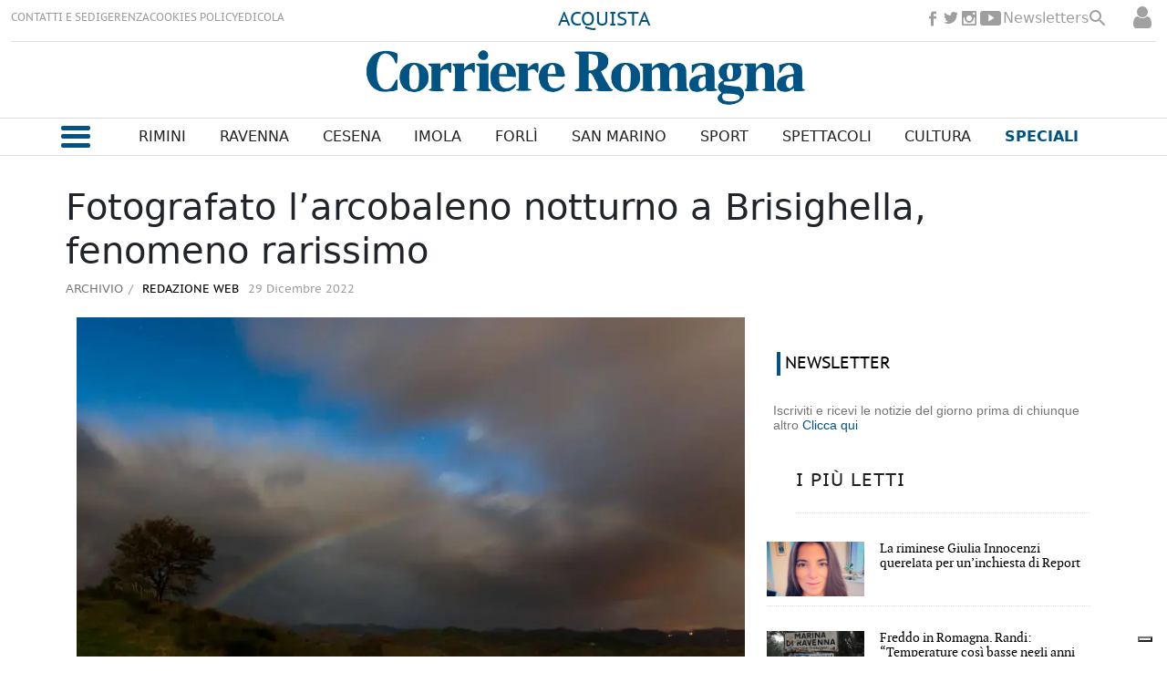

--- FILE ---
content_type: text/html
request_url: https://www.corriereromagna.it/archivio/fotografato-larcobaleno-notturno-a-brisighella-fenomeno-rarissimo-GWCR436808
body_size: 18929
content:
  <!doctype html>  <html class="ltr" dir="ltr" lang="it-IT"> <head> <meta content="text/html; charset=UTF-8" http-equiv="content-type"> <title>Fotografato l’arcobaleno notturno a Brisighella, fenomeno rarissimo</title> <link rel="shortcut icon" href="https://www.corriereromagna.it/base-portlet/webrsrc/ctxvar/cb6328f4-eeb7-4648-8fd6-5776eca13141.png"> <link rel="icon" sizes="192x192" href="/base-portlet/webrsrc/ctxvar/35481e1a-9e67-449d-af8a-8b40b130e3b8.png"> <link rel="icon" sizes="72x72" href="/base-portlet/webrsrc/ctxvar/350a4a7a-4752-413f-a1d0-fe67e61b4924.png"> <link rel="icon" sizes="36x36" href="/base-portlet/webrsrc/ctxvar/38d77bca-c6f6-498a-9a3d-48690396fa79.png"> <link rel="icon" sizes="48x48" href="/base-portlet/webrsrc/ctxvar/70e04786-65d0-45aa-a87b-12b04228f17b.png"> <link rel="icon" sizes="144x144" href="/base-portlet/webrsrc/ctxvar/dc9f0056-d939-49b1-89c2-2ac3f14b404f.png"> <link rel="icon" sizes="96x96" href="/base-portlet/webrsrc/ctxvar/5f087542-7430-4bb8-bffc-8a6cc5817ac0.png"> <style amp-custom> .mln_uppercase_mln
		{
			text-transform:uppercase
		}
		
		.mln_small-caps_mln
		{
			font-variant:small-caps
		}
		</style> <meta name="keywords" content="redazione web" data-id="12136" data-voc-name="author" data-voc-id="11832"> <meta name="description" content="Il primo a stupirsi è stato l’autore dello scatto, Paolo Morelli, non nuovo a realizzare fotografie d’autore, specie a sfondo naturalistico. Stavolta ..."> <meta property="og:site_name" content="Corriere Romagna"> <meta name="title" content="Fotografato l’arcobaleno notturno a Brisighella, fenomeno rarissimo"> <meta property="og:type" content="Article"> <meta property="og:title" content="Fotografato l’arcobaleno notturno a Brisighella, fenomeno rarissimo"> <meta property="og:description" content="Il primo a stupirsi è stato l’autore dello scatto, Paolo Morelli, non nuovo a realizzare fotografie d’autore, specie a sfondo naturalistico. Stavolta ..."> <meta property="og:image" content="https://www.corriereromagna.it/binrepository/646x420/33c0/580d420/none/11807/FRHM/data13078654_CR436808_MG4439434.jpg"> <meta property="og:url" content="https://www.corriereromagna.it/archivio/fotografato-larcobaleno-notturno-a-brisighella-fenomeno-rarissimo-GWCR436808"> <meta name="ROBOTS" content="INDEX, FOLLOW"> <link rel="canonical" href="https://www.corriereromagna.it/archivio/fotografato-larcobaleno-notturno-a-brisighella-fenomeno-rarissimo-GWCR436808"> <link rel="preload" href="https://www.corriereromagna.it/base-portlet/webrsrc/theme/7f25f0d1ea9dd25ab898803b1d7578d7.js" as="script"> <meta name="viewport" content="width=device-width"> <meta property="fb:pages" content="17853721002"> <meta property="ia:markup_url" content="https://corriereromagna.it/"> <link href="https://www.corriereromagna.it/base-portlet/webrsrc/theme/fba952574b645f8caa29d429d285c028.css" rel="stylesheet" type="text/css"> <script type="text/javascript" src="/base-portlet/webrsrc/d8cee5a0aa1951ba653a2a83a740c8aa.js"></script> <script type="text/javascript">/*<![CDATA[*/var ITER=ITER||{};ITER.CONTEXT=ITER.CONTEXT||{};ITER.CONTEXT.sections=[{sectid:"sect-74c68344d9853921b070917735896abe"},{sectid:"sect-2e98b7844800812f2346e7ecf96579bc"}];ITER.CONTEXT.isArticlePage=function(){return true};ITER.CONTEXT.articleId="CR436808";ITER.CONTEXT.contextIs=function(a){return a==="ArticlePage"};ITER.HOOK=ITER.HOOK||{};ITER.HOOK.onDisqusNewComment=function(a){};ITER.RESOURCE=ITER.RESOURCE||{};ITER.RESOURCE.Deferred=function(){var b;var a;var c=new Promise(function(e,d){b=e;a=d});c.resolve=b;c.reject=a;return c};ITER.RESOURCE.onLoad=ITER.RESOURCE.onLoad||[];ITER.RESOURCE.onInit=ITER.RESOURCE.onInit||[];ITER.RESOURCE.onLoad["util-http"]=new ITER.RESOURCE.Deferred();ITER.RESOURCE.onLoad["util-url"]=new ITER.RESOURCE.Deferred();ITER.RESOURCE.onLoad["util-cookie"]=new ITER.RESOURCE.Deferred();ITER.RESOURCE.onLoad["util-event"]=new ITER.RESOURCE.Deferred();ITER.RESOURCE.onLoad["util-message"]=new ITER.RESOURCE.Deferred();ITER.RESOURCE.onLoad.statistics=new ITER.RESOURCE.Deferred();ITER.RESOURCE.onLoad.reading=new ITER.RESOURCE.Deferred();ITER.RESOURCE.onLoad.konami=new ITER.RESOURCE.Deferred();ITER.RESOURCE.onLoad.adblock=new ITER.RESOURCE.Deferred();ITER.RESOURCE.onLoad.captcha=new ITER.RESOURCE.Deferred();ITER.RESOURCE.onLoad["iter-ui-tabs"]=new ITER.RESOURCE.Deferred();ITER.RESOURCE.onLoad["autocomplete-js"]=new ITER.RESOURCE.Deferred();ITER.RESOURCE.onLoad.form=new ITER.RESOURCE.Deferred();ITER.RESOURCE.onLoad["teaser-date"]=new ITER.RESOURCE.Deferred();ITER.RESOURCE.onLoad["search-date"]=new ITER.RESOURCE.Deferred();ITER.RESOURCE.onLoad.unregister=new ITER.RESOURCE.Deferred();ITER.RESOURCE.onLoad.recommendations=new ITER.RESOURCE.Deferred();ITER.RESOURCE.onLoad.surveys=new ITER.RESOURCE.Deferred();ITER.RESOURCE.onLoad["embed-article"]=new ITER.RESOURCE.Deferred();ITER.RESOURCE.CUSTOM=ITER.RESOURCE.CUSTOM||{};ITER.USER=ITER.USER||{};ITER.USER.id="";/*]]>*/</script> <script type="text/javascript" src="/html/js/iter-libraries/iter-util-cookie.js?v=4.0.251.2" defer onload="ITER.RESOURCE.onLoad['util-cookie'].resolve(true)"></script> <script type="text/javascript" src="/html/js/iter-libraries/iter-konami.js?v=4.0.251.2" defer onload="ITER.RESOURCE.onLoad['konami'].resolve(true)"></script> <script type="text/javascript" src="/html/js/iter-libraries/iter-util-url.js?v=4.0.251.2" defer onload="ITER.RESOURCE.onLoad['util-url'].resolve(true)"></script> <script type="text/javascript" src="/html/js/iter-libraries/iter-util-http.js?v=4.0.251.2" defer onload="ITER.RESOURCE.onLoad['util-http'].resolve(true)"></script> <script type="text/javascript" src="/html/js/iter-libraries/iter-statistics.js?v=4.0.251.2" defer onload="ITER.RESOURCE.onLoad['statistics'].resolve(true)"></script> <script type="text/javascript" src="/html/js/iter-libraries/iter-util-event.js?v=4.0.251.2" defer onload="ITER.RESOURCE.onLoad['util-event'].resolve(true)"></script> <script type="text/javascript" src="/html/js/iter-libraries/iter-reading.js?v=4.0.251.2" defer onload="ITER.RESOURCE.onLoad['reading'].resolve(true)"></script> <script type="text/javascript" src="/html/js/iter-libraries/iter-util-message.js?v=4.0.251.2" defer onload="ITER.RESOURCE.onLoad['util-message'].resolve(true)"></script> <script>/*<![CDATA[*/jQryIter.u="";/*]]>*/</script> <script type="text/javascript">/*<![CDATA[*/(function(a){a.contextSections=function(){return[{sectid:"sect-74c68344d9853921b070917735896abe"},{sectid:"sect-2e98b7844800812f2346e7ecf96579bc"}]};a.contextIsArticlePage=function(){return true};a.articleId=function(){return"CR436808"};a.contextIs=function(b){if(b=="HomePage"){return false}else{if(b=="ArticlePage"){return true}else{if(b=="SearchPage"){return false}else{if(b=="SectionPage"){return false}else{if(b=="MetadataPage"){return false}}}}}}})(jQryIter);/*]]>*/</script> <script type="text/javascript" src="https://www.corriereromagna.it/base-portlet/webrsrc/theme/7f25f0d1ea9dd25ab898803b1d7578d7.js"></script> <script type="text/javascript" src="https://www.corriereromagna.it/base-portlet/webrsrc/theme/8166b466f13dd7564e2101e48cb277b5.js"></script> <script type="text/javascript">/*<![CDATA[*/var disqus_shortname="https-www-corriereromagna-it";/*]]>*/</script> <script type="text/javascript">/*<![CDATA[*/var _iub=_iub||[];_iub.csConfiguration={askConsentAtCookiePolicyUpdate:true,countryDetection:true,enableFadp:true,enableLgpd:true,enableTcf:true,enableUspr:true,floatingPreferencesButtonDisplay:"bottom-right",googleAdditionalConsentMode:true,lgpdAppliesGlobally:false,perPurposeConsent:true,siteId:3188002,tcfPurposes:{"2":"consent_only","7":"consent_only","8":"consent_only","9":"consent_only","10":"consent_only"},whitelabel:false,cookiePolicyId:81271053,lang:"it",banner:{acceptButtonDisplay:true,backgroundOverlay:true,closeButtonRejects:true,customizeButtonColor:"#212121",customizeButtonDisplay:true,explicitWithdrawal:true,listPurposes:true,position:"float-top-center"}};/*]]>*/</script> <script type="text/javascript" src="//cs.iubenda.com/sync/3188002.js"></script> <script type="text/javascript" src="//cdn.iubenda.com/cs/tcf/stub-v2.js"></script> <script type="text/javascript" src="//cdn.iubenda.com/cs/tcf/safe-tcf-v2.js"></script> <script type="text/javascript" src="//cdn.iubenda.com/cs/gpp/stub.js"></script> <script type="text/javascript" src="//cdn.iubenda.com/cs/iubenda_cs.js" charset="UTF-8" async></script> <script async src="https://securepubads.g.doubleclick.net/tag/js/gpt.js"></script> <script>/*<![CDATA[*/window.googletag=window.googletag||{cmd:[]};var array_slots_pag=["SKINARTICLE_LEFT","SKINARTICLE_RIGHT","SKINARTICLE_HEAD","ADARTICLE_AFTERTEXT","ADARTICLE_1","ADARTICLE_SIDEBAR"];googletag.cmd.push(function(){var a="archivio";console.log(a.indexOf("sport/"));if(a=="sport"||a.indexOf("sport/")>-1){googletag.defineSlot("/1010125/corrierediromagna/sport/336x280-Pos1",[336,280],"div-gpt-ad-1738577343373-0").addService(googletag.pubads());console.log("SLOT: ADSPORT_1")}console.log("SECTION :"+a);for(i in array_slots_pag){switch(array_slots_pag[i]){case"SKINARTICLE_HEAD":googletag.defineSlot("/1010125,21762655340/corrierediromagna/articolo/Leaderboard-Skin",[1160,110],"div-gpt-ad-1732023772940-0").addService(googletag.pubads());console.log("SLOT: "+array_slots_pag[i]);break;case"SKINARTICLE_LEFT":googletag.defineSlot("/1010125,21762655340/corrierediromagna/articolo/skin-left",[200,600],"div-gpt-ad-1732023877546-0").addService(googletag.pubads());console.log("SLOT: "+array_slots_pag[i]);break;case"SKINARTICLE_RIGHT":googletag.defineSlot("/1010125,21762655340/corrierediromagna/articolo/skin-right",[200,600],"div-gpt-ad-1732023924754-0").addService(googletag.pubads());console.log("SLOT: "+array_slots_pag[i]);break;case"ADARTICLE_1":googletag.defineSlot("/1010125,21762655340/corrierediromagna/articolo/336x280-Pos1",[[300,250],[336,280]],"div-gpt-ad-1730904370667-0").addService(googletag.pubads());console.log("SLOT: "+array_slots_pag[i]);break;case"ADARTICLE_SIDEBAR":googletag.defineSlot("/1010125,21762655340/corrierediromagna/articolo/300x600-Pos2",[300,600],"div-gpt-ad-1730904400796-0").addService(googletag.pubads());console.log("SLOT: "+array_slots_pag[i]);break;case"ADARTICLE_2":googletag.defineSlot("/1010125,21762655340/corrierediromagna/articolo/336x280-Pos3",[[336,280],[300,250]],"div-gpt-ad-1730904434275-0").addService(googletag.pubads());console.log("SLOT: "+array_slots_pag[i]);break;case"ADARTICLE_MORE":googletag.defineSlot("/1010125,21762655340/corrierediromagna/articolo/336x280-Pos4",[[336,280],[300,250]],"div-gpt-ad-1730904462462-0").addService(googletag.pubads());console.log("SLOT: "+array_slots_pag[i]);break;case"ADARTICLE_MORE1":googletag.defineSlot("/1010125,21762655340/corrierediromagna/articolo/336x280-Pos5",[[336,280],[300,250]],"div-gpt-ad-1732620503019-0").addService(googletag.pubads());console.log("SLOT: "+array_slots_pag[i]);break;case"ADARTICLE_MORE2":googletag.defineSlot("/1010125,21762655340/corrierediromagna/articolo/336x280-Pos6",[[336,280],[300,250]],"div-gpt-ad-1732620761028-0").addService(googletag.pubads());console.log("SLOT: "+array_slots_pag[i]);break;case"ADARTICLE_MORE3":googletag.defineSlot("/1010125,21762655340/corrierediromagna/articolo/336x280-Pos7",[[300,250],[336,280]],"div-gpt-ad-1732620828776-0").addService(googletag.pubads());console.log("SLOT: "+array_slots_pag[i]);break;case"ADARTICLE_MORE4":googletag.defineSlot("/1010125,21762655340/corrierediromagna/articolo/336x280-Pos8",[[300,250],[336,280]],"div-gpt-ad-1732620895355-0").addService(googletag.pubads());console.log("SLOT: "+array_slots_pag[i]);break;case"ADHOMEPAGE_1":googletag.defineSlot("/1010125,21762655340/corrierediromagna/home/336x280-Pos1",[[300,250],[336,280]],"div-gpt-ad-1730904269511-0").addService(googletag.pubads());console.log("SLOT: "+array_slots_pag[i]);break;case"ADHOMEPAGE_2":googletag.defineSlot("/1010125,21762655340/corrierediromagna/home/300x600-Pos2",[300,600],"div-gpt-ad-1730904233015-0").addService(googletag.pubads());console.log("SLOT: "+array_slots_pag[i]);break;case"ADHOMEPAGE_3":googletag.defineSlot("/1010125,21762655340/corrierediromagna/home/336x280-Pos3",[[336,280],[300,250]],"div-gpt-ad-1732620345947-0").addService(googletag.pubads());console.log("SLOT: "+array_slots_pag[i]);break;case"SKINHOME_HEAD":googletag.defineSlot("/1010125,21762655340/corrierediromagna/home/leaderboard-skin",[1160,110],"div-gpt-ad-1730904165085-0").addService(googletag.pubads());console.log("SLOT: "+array_slots_pag[i]);break;case"SKINHOME_LEFT":googletag.defineSlot("/1010125,21762655340/corrierediromagna/home/skin-left",[200,600],"div-gpt-ad-1732023693037-0").addService(googletag.pubads());console.log("SLOT: "+array_slots_pag[i]);break;case"SKINHOME_RIGHT":googletag.defineSlot("/1010125,21762655340/corrierediromagna/home/skin-right",[200,600],"div-gpt-ad-1732023656823-0").addService(googletag.pubads());console.log("SLOT: "+array_slots_pag[i]);break;case"SKINSECTION_HEAD":googletag.defineSlot("/1010125,21762655340/corrierediromagna/sezioni/Leaderboard-Skin",[1160,110],"div-gpt-ad-1730904520173-0").addService(googletag.pubads());console.log("SLOT: "+array_slots_pag[i]);break;case"SKINSECTION_LEFT":googletag.defineSlot("/1010125,21762655340/corrierediromagna/sezioni/skin-left",[200,600],"div-gpt-ad-1732024058904-0").addService(googletag.pubads());console.log("SLOT: "+array_slots_pag[i]);break;case"SKINSECTION_RIGHT":googletag.defineSlot("/1010125,21762655340/corrierediromagna/sezioni/skin-right",[200,600],"div-gpt-ad-1732024111381-0").addService(googletag.pubads());console.log("SLOT: "+array_slots_pag[i]);break;case"ADSECTION_1":googletag.defineSlot("/1010125,21762655340/corrierediromagna/sezioni/336x280-Pos1",[[336,280],[300,250]],"div-gpt-ad-1730904600572-0").addService(googletag.pubads());googletag.defineSlot("/1010125,21762655340/corrierediromagna/deporte/336x280-Pos1",[[336,280],[300,250]],"div-gpt-ad-1730904677058-0").addService(googletag.pubads());googletag.defineSlot("/1010125,21762655340/corrierediromagna/sport/336x280-Pos1",[336,280],"div-gpt-ad-1730904370667-0").addService(googletag.pubads());console.log("SLOT: "+array_slots_pag[i]);break;case"ADSECTION_2":googletag.defineSlot("/1010125,21762655340/corrierediromagna/sezioni/300x600-Pos2",[300,600],"div-gpt-ad-1730904629545-0").addService(googletag.pubads());console.log("SLOT: "+array_slots_pag[i]);break;case"ADSPORT_1":googletag.defineSlot("/1010125/corrierediromagna/sport/336x280-Pos1",[336,280],"div-gpt-ad-1738577343373-0").addService(googletag.pubads());console.log("SLOT: "+array_slots_pag[i]);break;case"SKIN":googletag.defineSlot("/21762655340/SKIN",[1420,800],"div-gpt-ad-1729678255138-0").addService(googletag.pubads());console.log("SLOT: "+array_slots_pag[i]);break}}googletag.pubads().enableSingleRequest();googletag.pubads().setTargeting("cat1",["${ad_unit}"]);googletag.pubads().collapseEmptyDivs();googletag.pubads().enableLazyLoad({fetchMarginPercent:200,renderMarginPercent:75,mobileScaling:2});googletag.enableServices()});/*]]>*/</script> <script async src="https://www.googletagmanager.com/gtag/js?id=G-13JXXKTGMG"></script> <script type="text/javascript">/*<![CDATA[*/window.dataLayer=window.dataLayer||[];function gtag(){dataLayer.push(arguments)}gtag("js",new Date());gtag("config","G-13JXXKTGMG");/*]]>*/</script> </head> <body class=" controls-visible signed-out public-page" itemscope itemtype="http://schema.org/NewsArticle"> <noscript> <iframe src="//www.googletagmanager.com/ns.html?id=GTM-N4CNHBP" height="0" width="0" style="display:none;visibility:hidden"></iframe> </noscript> <script>/*<![CDATA[*/(function(b,m,h,a,g){b[a]=b[a]||[];b[a].push({"gtm.start":new Date().getTime(),event:"gtm.js"});var k=m.getElementsByTagName(h)[0],e=m.createElement(h),c=a!="dataLayer"?"&l="+a:"";e.async=true;e.src="//www.googletagmanager.com/gtm.js?id="+g+c;k.parentNode.insertBefore(e,k)})(window,document,"script","dataLayer","GTM-N4CNHBP");/*]]>*/</script> <script type="text/javascript">/*<![CDATA[*/jQryIter(document).on("click",".ui-accordion-header",function(){jQryIter(window).resize()});/*]]>*/</script> <div class="iter-page-frame"> <header class="iter-header-wrapper" id="iter-header-wrapper">  <div class="portlet-boundary portlet-static-end portlet-nested-portlets h_001_001"> <div id="col-100-fluid" class="col-100-fluid"> <div class="container-fluid"> <div class="row top"> <div class="col-100-top-one-col-fluid col-xs-12 portlet-column nopadding" id="header_sup"> <div id="" class="portlet-boundary portlet-static-end velocitycontainer-portlet"> </div> <div id="3429403723" class="portlet-boundary portlet-static-end menu-portlet h_001_002"> <div id="menu_3429403723" class="menu_secc "> <div class="nav-dropdown nav noSubNav"> <ul class="parent-nav lst cf"> <li class="lst-item tabnav  sect-206 sect-3fa838364eff73cbdec942b0b615333f"> <a href="/contatti-sedi" class="tab-item lnk" title="CONTATTI E SEDI"> <span class="iconBefore"></span> <span class="sectionName">CONTATTI E SEDI</span> <span class="iconAfter"></span> </a> </li> <li class="lst-item tabnav  sect-207 sect-f86f3b7932926f96d4b567a5efecb5b5"> <a href="/gerenza" class="tab-item lnk" title="GERENZA"> <span class="iconBefore"></span> <span class="sectionName">GERENZA</span> <span class="iconAfter"></span> </a> </li> <li class="lst-item tabnav  sect-208 sect-e70121bdcd6f0a2f71c9a08763390082"> <a href="/cookies-policy" class="tab-item lnk" title="COOKIES POLICY"> <span class="iconBefore"></span> <span class="sectionName">COOKIES POLICY</span> <span class="iconAfter"></span> </a> </li> <li class="lst-item tabnav  sect-1588 sect-12647f0b70197f92b2694c51c2ca051c"> <a href="https://edicola.corriereromagna.it/" rel="nofollow noopener noreferrer" class="tab-item lnk" target="_blank" title="EDICOLA"> <span class="iconBefore"></span> <span class="sectionName">EDICOLA</span> <span class="iconAfter"></span> </a> </li> </ul> </div> </div> </div> <div id="" class="portlet-boundary portlet-static-end htmlcontainer-portlet h_001_013"> <div> <div class="abbonati"> <a href="https://edicola.corriereromagna.it/?purchase" target="_blank" rel="nofollow" title="Abbonati" class="abbonati">ACQUISTA</a> </div> </div> </div> <div id="" class="portlet-boundary portlet-static-end htmlcontainer-portlet h_001_003"> <div> <ul class="rrss_header platforms"> <li class="facebook first"> <a href="https://www.facebook.com/corriereromagna" rel="nofollow" title="Facebook" class="facebook"></a> </li> <li class="twitter"> <a href="https://www.twitter.com/corriereromagna" rel="nofollow" title="Twitter" class="twitter"></a> </li> <li class="instagram"> <a href="https://www.instagram.com/corriereromagna" rel="nofollow" title="Instagram" class="instagram"></a> </li> <li class="youtube last"> <a href="https://www.youtube.com/user/corrierediromagna" rel="nofollow" title="YouTube" class="youtube"></a> </li> </ul> <a class="newsletterg" href="/newsletters">Newsletters</a> <div class="icon_search" onclick="clickIconSearch();"></div> <script>/*<![CDATA[*/function clickIconSearch(){$(".icon_search").toggleClass("closed");$(".h_001_002").toggleClass("closed");$(".rrss_header").toggleClass("closed");$(".h_001_004").toggleClass("active")};/*]]>*/</script> </div> </div> <div id="" class="portlet-boundary portlet-static-end login-portlet">  <div id="login" class="accesLabel"> </div> <div class="login_form_wrapper"> <div class="login_overlay" style="display:none"> <div class="closeWrapper"></div>  <input class="errTitle" type="hidden" value="Avvertimento"> <form class="box login" name="fm"> <div class="title"> Accedi al tuo account 
              <a href="https://www.corriereromagna.it/registrazione" class="registerLnk"> Se non sei registrato, fallo qui </a> </div> <fieldset class="boxBody"> <div class="fieldsWrapper"> <div class="userWrapper"> <label class="userLabel">Email</label> <input class="userInput" type="text" onkeydown="javascript:LoginForm.onKeyDown(event)" onkeypress="javascript:LoginForm.onKeyPress(event)" required> <span class="requiredElement"> </span> </div> <div class="passwordWrapper"> <label class="passwordLabel">Password <a href="https://www.corriereromagna.it/utenti/recuperare-credenziali" class="rLink">(Puoi recuperare la tua password)</a></label> <input class="inputPassword" type="password" onkeypress="javascript:LoginForm.onKeyPress(event)" required> <span class="requiredElement"> </span> </div> </div> </fieldset> <footer> <label class="keepMeLoggedLabel"><input class="chkKeep" type="checkbox" onkeypress="javascript:LoginForm.onKeyPress(event)">Ricordami</label> <input type="button" class="btnLogin" value="Accedi al tuo account" onkeydown="javascript:LoginForm.onKeyDown(event)" onclick="javascript:LoginForm.sendForm(event, '' )"> </footer> </form> <script type="text/javascript">/*<![CDATA[*/jQryIter(".box.login a").click(function(b){if(jQryIter(this).attr("disabled")=="disabled"){b.preventDefault()}});/*]]>*/</script> </div> </div>  <script type="text/javascript">/*<![CDATA[*/jQryIter(document).ready(function(){if(jQryIter(".login_form_wrapper").size()>0){var b="";jQryIter("#login").click(function(a){b=jQryIter(".login_form_wrapper").html();jQryIter(".login_form_wrapper").html("");jQryIter("body").append(b);jQryIter(".login_overlay .box.login .title").before(jQryIter(".login_overlay .closeWrapper").detach());jQryIter(".login_overlay").fadeIn("fast");jQryIter(".login_overlay .userInput").focus();if(jQryIter("#registerform").size()>0){jQryIter("#registerform input").attr("disabled",true);jQryIter("#registerform .infoWrapper").attr("disabled",true)}jQryIter(".box.login .closeWrapper").click(function(){jQryIter(".login_overlay").fadeOut("fast");jQryIter(".login_overlay").remove();jQryIter(".login_form_wrapper").append(b);if(jQryIter("#registerform").size()>0){jQryIter("#registerform input").attr("disabled",false);jQryIter("#registerform .infoWrapper").attr("disabled",false)}});jQryIter(".login_overlay .box.login").click(function(d){d.stopPropagation()});jQryIter(document).keypress(function(e){var f=(e.keyCode?e.keyCode:e.which);if(f==27&&jQryIter(".login_form_wrapper").html()===""){jQryIter(".box.login .closeWrapper").click()}})})}else{jQryIter("#login").click(function(){if(jQryIter("#loginpage").val()!==""){window.location.href=jQryIter("#loginpage").val()}})}jQryIter("#username").click(function(){if(jQryIter("#editprofilepage").val()!==""){window.location.href=jQryIter("#editprofilepage").val()}})});/*]]>*/</script> </div> <div id="" class="portlet-boundary portlet-static-end htmlcontainer-portlet"> <div> <script src="https://kit.fontawesome.com/4207541a7f.js" crossorigin="anonymous"></script> <link rel="preconnect" href="https://fonts.googleapis.com"> <link rel="preconnect" href="https://fonts.gstatic.com" crossorigin> <link href="https://fonts.googleapis.com/css2?family=Gurajada&amp;family=Jomhuria&amp;display=swap" rel="stylesheet"> <link rel="preconnect" href="https://fonts.googleapis.com"> <link rel="preconnect" href="https://fonts.gstatic.com" crossorigin> <link href="https://fonts.googleapis.com/css2?family=Passion+One&amp;display=swap" rel="stylesheet"> </div> </div> <div id="2511134077" class="portlet-boundary portlet-static-end advanced-search-portlet h_001_004"> <span class="iter-field iter-field-text"> <span class="iter-field-content"> <span class="iter-field-element"> <input id="_2511134077_keywords" type="text" value="" name="keywords" inlinefield="true" class="iter-field-input iter-field-input-text" onkeydown="javascript:_2511134077_onKeyEnterSearch(event)" placeholder=""> </span> </span> </span> <span class="iter-button iter-button-submit"> <span class="iter-button-content"> <input id="_2511134077_search" type="submit" name="search" value="Cerca" class="iter-button-input iter-button-input-submit" onclick="javascript:_2511134077_onClickSearch()"> </span> </span> <script type="text/javascript">/*<![CDATA[*/function _2511134077_cleanKeywords(i){var j="";var h="";for(var f=0;f<i.length;f++){var g=i[f];if(!(g=="/"||g=="\\"||g=="~"||g=="!"||g=="("||g==")")){h+=g}else{h+=" "}}h=encodeURIComponent(h);for(var f=0;f<h.length;f++){var g=h[f];if(g=="'"){j+="%27"}else{j+=g}}return j}function _2511134077_onClickSearch(){var e=_2511134077_cleanKeywords(jQryIter("#_2511134077_keywords").val());if(e.length>0){var d="/risultati-ricerca/-/search/";var f="/false/false/19840117/20260117/date/true/true/0/0/meta/0/0/0/1";window.location.href=d+e+f}}function _2511134077_onKeyEnterSearch(b){if(b.keyCode==13){_2511134077_onClickSearch()}};/*]]>*/</script> </div> <div id="" class="portlet-boundary portlet-static-end htmlcontainer-portlet h_001_005"> <div> <a class="site-logo" href="/" arial-label="main page corriere romagna"></a> </div> </div> <div id="" class="portlet-boundary portlet-static-end htmlcontainer-portlet"> <div> <div class="user_menu"> <div class="perfil"> <a href="/user-portlet/edit-user-profile">Il tuo profilo</a> </div> <div class="newsletter"> <a href="/newsletters">Newsletter</a> </div> <div class="desconectar" onclick="javascript:doLogout()"> Disconnetti 
            </div> </div> </div> </div> </div> <div class="col-100-top-one-col-fluid col-xs-12 portlet-column nopadding menu-principal-header desktop" id="header_menu"> <div class="container-fluid"> <div id="" class="portlet-boundary portlet-static-end htmlcontainer-portlet h_001_006"> <div> <div class="icon_burger" onclick="mostrarMenu();"> <span></span> </div> </div> </div> <div id="2771191027" class="portlet-boundary portlet-static-end menu-portlet h_001_007"> <div id="menu_2771191027" class="menu_secc_unfolded "> <div class="nav-dropdown nav noSubNav"> <ul class="parent-nav lst cf"> <li class="lst-item tabnav  sect-149 sect-86c8ff315b4eb37d27c0b5b881388793"> <a href="/rimini" class="tab-item lnk" title="Rimini"> <span class="iconBefore"></span> <span class="sectionName">Rimini</span> <span class="iconAfter"></span> </a> </li> <li class="lst-item tabnav  sect-150 sect-bc09317efba7ff3929782e2095d41d66"> <a href="/ravenna" class="tab-item lnk" title="Ravenna"> <span class="iconBefore"></span> <span class="sectionName">Ravenna</span> <span class="iconAfter"></span> </a> </li> <li class="lst-item tabnav  sect-148 sect-151b10e433afa1c5134823111136d3d4"> <a href="/cesena" class="tab-item lnk" title="Cesena"> <span class="iconBefore"></span> <span class="sectionName">Cesena</span> <span class="iconAfter"></span> </a> </li> <li class="lst-item tabnav  sect-151 sect-4294f80b1e74b9b80f2bc55e39375b54"> <a href="/imola" class="tab-item lnk" title="Imola"> <span class="iconBefore"></span> <span class="sectionName">Imola</span> <span class="iconAfter"></span> </a> </li> <li class="lst-item tabnav  sect-152 sect-1f20f10634050f606b3d59299da5a6fa"> <a href="/forli" class="tab-item lnk" title="Forlì"> <span class="iconBefore"></span> <span class="sectionName">Forlì</span> <span class="iconAfter"></span> </a> </li> <li class="lst-item tabnav  sect-153 sect-fa145759486f29884e5ed49a6d4fa8a1"> <a href="/san-marino" class="tab-item lnk" title="San Marino"> <span class="iconBefore"></span> <span class="sectionName">San Marino</span> <span class="iconAfter"></span> </a> </li> <li class="lst-item tabnav  sect-154 sect-c2cce3279fc82723831141aba7d9f7e8"> <a href="/sport" class="tab-item lnk" title="Sport"> <span class="iconBefore"></span> <span class="sectionName">Sport</span> <span class="iconAfter"></span> </a> </li> <li class="lst-item tabnav  sect-155 sect-de1371930c077c9d2644e357f1988d24"> <a href="/spettacoli" class="tab-item lnk" title="Spettacoli"> <span class="iconBefore"></span> <span class="sectionName">Spettacoli</span> <span class="iconAfter"></span> </a> </li> <li class="lst-item tabnav  sect-156 sect-c9b374dfd54cd0ccd7035610e8f45ec5"> <a href="/cultura" class="tab-item lnk" title="Cultura"> <span class="iconBefore"></span> <span class="sectionName">Cultura</span> <span class="iconAfter"></span> </a> </li> <li class="lst-item tabnav  sect-157 sect-f3c9384d8637274179792376f560464b"> <div class="tab-grp"> <a href="/" class="tab-item lnk" title="Speciali"> <span class="iconBefore"></span> <strong class="sectionName">Speciali</strong> <span class="iconAfter"></span> </a> <span class="hasChildsIcon"></span> <div class="child-nav cf"> <ul class="lst-std lst level-2"> <div class="lst-items"> <li class="lst-item   sect-1983 sect-5d96183246a457e01842a1cccf5ed64d"> <a href="https://corriereromagna-ita.newsmemory.com/?editionStart=Extra" rel="nofollow" class=" lnk" title="Extra"> <span class="iconBefore"></span> <span class="sectionName">Extra</span> <span class="iconAfter"></span> </a> </li> <li class="lst-item   sect-209 sect-6cac98de8180f27e748381f465fa9888"> <a href="/salute-benessere" class=" lnk" title="Salute &amp; Benessere"> <span class="iconBefore"></span> <span class="sectionName">Salute &amp; Benessere</span> <span class="iconAfter"></span> </a> </li> <li class="lst-item   sect-210 sect-4001d8b9f56a5d5a2545ac9ec410c81c"> <a href="/vini" class=" lnk" title="Vini"> <span class="iconBefore"></span> <span class="sectionName">Vini</span> <span class="iconAfter"></span> </a> </li> <li class="lst-item   sect-211 sect-80f982a419a40a5341fed85ecf5d8884"> <a href="/animali" class=" lnk" title="Qua la Zampa"> <span class="iconBefore"></span> <span class="sectionName">Qua la Zampa</span> <span class="iconAfter"></span> </a> </li> <li class="lst-item   sect-212 sect-4c40474072d6f32fcb5c8e0c4c53f423"> <a href="/aria-mare" class=" lnk" title="Aria di Mare"> <span class="iconBefore"></span> <span class="sectionName">Aria di Mare</span> <span class="iconAfter"></span> </a> </li> <li class="lst-item   sect-218 sect-d5bc0a92df8cf1047a558bfe37f23aaa"> <a href="/economia-business" class=" lnk" title="Economia &amp; Business"> <span class="iconBefore"></span> <span class="sectionName">Economia &amp; Business</span> <span class="iconAfter"></span> </a> </li> <li class="lst-item   sect-220 sect-5e55d79b52a145d70b75d6f19edb1352"> <a href="/personaggi" class=" lnk" title="I Personaggi della Romagna"> <span class="iconBefore"></span> <span class="sectionName">I Personaggi della Romagna</span> <span class="iconAfter"></span> </a> </li> <li class="lst-item   sect-221 sect-3bae2776d4fd469c38a2a14ed0490e3f"> <a href="/verde" class=" lnk" title="Verde"> <span class="iconBefore"></span> <span class="sectionName">Verde</span> <span class="iconAfter"></span> </a> </li> <li class="lst-item   sect-1893 sect-cd1dc28d8c8b4134b3717d7f31e528fc"> <a href="/itinerari" class=" lnk" title="Itinerari"> <span class="iconBefore"></span> <span class="sectionName">Itinerari</span> <span class="iconAfter"></span> </a> </li> </div> </ul> </div> </div> </li> </ul> </div> </div> </div> </div> </div> <div class="col-100-top-one-col-fluid col-xs-12 portlet-column nopadding header_desplegable" id="header_menu_burguer"> <div class="container"> <div class="portlet-boundary portlet-static-end portlet-nested-portlets"> <div id="col-100" class="col-100"> <div class="container"> <div class="row top"> <div class="col-100-top-one-col col-xs-12 portlet-column nopadding" id="col-100-top-one-col"> <div id="" class="portlet-boundary portlet-static-end htmlcontainer-portlet closeBurger"> <div> <div class="closeMenuBurger"> X 
                 </div> </div> </div> <div id="" class="portlet-boundary portlet-static-end htmlcontainer-portlet h_001_014"> <div> <div class="closeMenuBurger"> <span class="bladetr"></span> <span class="bladebr"></span> </div> </div> </div> <div id="" class="portlet-boundary portlet-static-end htmlcontainer-portlet h_001_008"> <div> <div class="burger_logo"></div> <div class="burger_registration_text"> Per seguire tutte le novità, iscriviti al Corriere 
                 </div> <div class="burger_suscription"> <a href="/utenti/accesso">ISCRIVITI</a> </div> <div class="burger_newsletter"> <a href="/newsletters">NEWSLETTERS</a> </div> </div> </div> <div id="175878943" class="portlet-boundary portlet-static-end advanced-search-portlet h_001_009"> <span class="iter-field iter-field-text"> <span class="iter-field-content"> <span class="iter-field-element"> <input id="_175878943_keywords" type="text" value="" name="keywords" inlinefield="true" class="iter-field-input iter-field-input-text" onkeydown="javascript:_175878943_onKeyEnterSearch(event)" placeholder=""> </span> </span> </span> <span class="iter-button iter-button-submit"> <span class="iter-button-content"> <input id="_175878943_search" type="submit" name="search" value="" class="iter-button-input iter-button-input-submit" onclick="javascript:_175878943_onClickSearch()"> </span> </span> <script type="text/javascript">/*<![CDATA[*/function _175878943_cleanKeywords(i){var j="";var h="";for(var f=0;f<i.length;f++){var g=i[f];if(!(g=="/"||g=="\\"||g=="~"||g=="!"||g=="("||g==")")){h+=g}else{h+=" "}}h=encodeURIComponent(h);for(var f=0;f<h.length;f++){var g=h[f];if(g=="'"){j+="%27"}else{j+=g}}return j}function _175878943_onClickSearch(){var e=_175878943_cleanKeywords(jQryIter("#_175878943_keywords").val());if(e.length>0){var d="/risultati-ricerca/-/search/";var f="/false/false/19840117/20260117/date/true/true/0/0/meta/0/0/0/1";window.location.href=d+e+f}}function _175878943_onKeyEnterSearch(b){if(b.keyCode==13){_175878943_onClickSearch()}};/*]]>*/</script> </div> <div id="" class="portlet-boundary portlet-static-end htmlcontainer-portlet h_001_010"> <div> <div class="section"> Sezioni 
                 </div> </div> </div> <div id="631887124" class="portlet-boundary portlet-static-end menu-portlet h_001_011"> <nav> <div id="menu_631887124" class="menu_secc_unfolded mega_menu simple vertical"> <div class="nav-dropdown nav noSubNav"> <ul itemtype="https://schema.org/SiteNavigationElement" itemscope class="parent-nav lst cf"> <li itemprop="name" class="lst-item tabnav  sect-171 sect-285d47c772d946644ce3a07d858004ab"> <div class="tab-grp"> <a itemprop="url" href="/rimini" class="tab-item lnk" title="Rimini"> <span class="iconBefore"></span> <strong class="sectionName">Rimini</strong> <span class="iconAfter"></span> </a> <span class="hasChildsIcon"></span> <div class="child-nav cf"> <ul class="lst-std lst level-2"> <div class="lst-items"> <li itemprop="name" class="lst-item   sect-223 sect-82070abc77b0eab5d9f8469379606635"> <a itemprop="url" href="/bellaria-igea-marina" class=" lnk" title="Bellaria-Igea Marina"> <span class="iconBefore"></span> <span class="sectionName">Bellaria-Igea Marina</span> <span class="iconAfter"></span> </a> </li> <li itemprop="name" class="lst-item   sect-224 sect-6588f7c24d55d2ee6ef8c3d41cbcd397"> <a itemprop="url" href="/cattolica" class=" lnk" title="Cattolica"> <span class="iconBefore"></span> <span class="sectionName">Cattolica</span> <span class="iconAfter"></span> </a> </li> <li itemprop="name" class="lst-item   sect-225 sect-635175bce536338531b0cefa434dfd82"> <a itemprop="url" href="/coriano" class=" lnk" title="Coriano"> <span class="iconBefore"></span> <span class="sectionName">Coriano</span> <span class="iconAfter"></span> </a> </li> <li itemprop="name" class="lst-item   sect-226 sect-38ba8e030b511e9df074ae88f8d22301"> <a itemprop="url" href="/misano" class=" lnk" title="Misano"> <span class="iconBefore"></span> <span class="sectionName">Misano</span> <span class="iconAfter"></span> </a> </li> <li itemprop="name" class="lst-item   sect-227 sect-c013fab5cbf468a4cd0125af94a2a073"> <a itemprop="url" href="/novafeltria" class=" lnk" title="Novafeltria"> <span class="iconBefore"></span> <span class="sectionName">Novafeltria</span> <span class="iconAfter"></span> </a> </li> <li itemprop="name" class="lst-item   sect-228 sect-fe7081d26a6c5accdca3c64ba91b6076"> <a itemprop="url" href="/riccione" class=" lnk" title="Riccione"> <span class="iconBefore"></span> <span class="sectionName">Riccione</span> <span class="iconAfter"></span> </a> </li> <li itemprop="name" class="lst-item   sect-229 sect-bcbaf47534611bef08233d1e24490899"> <a itemprop="url" href="/san-giovanni-in-marignano" class=" lnk" title="San Giovanni in Marignano"> <span class="iconBefore"></span> <span class="sectionName">San Giovanni in Marignano</span> <span class="iconAfter"></span> </a> </li> <li itemprop="name" class="lst-item   sect-230 sect-2be9282864a112e3208e8d5b2e5c0e29"> <a itemprop="url" href="/santarcangelo" class=" lnk" title="Santarcangelo"> <span class="iconBefore"></span> <span class="sectionName">Santarcangelo</span> <span class="iconAfter"></span> </a> </li> <li itemprop="name" class="lst-item   sect-231 sect-3cbe415585e276d2c645d1dfc5d2c1f6"> <a itemprop="url" href="/verucchio" class=" lnk" title="Verucchio"> <span class="iconBefore"></span> <span class="sectionName">Verucchio</span> <span class="iconAfter"></span> </a> </li> </div> </ul> </div> </div> </li> <li itemprop="name" class="lst-item tabnav  sect-172 sect-e7c3380ecd56e4628f91c8788ca1e3aa"> <div class="tab-grp"> <a itemprop="url" href="/ravenna" class="tab-item lnk" title="Ravenna"> <span class="iconBefore"></span> <strong class="sectionName">Ravenna</strong> <span class="iconAfter"></span> </a> <span class="hasChildsIcon"></span> <div class="child-nav cf"> <ul class="lst-std lst level-2"> <div class="lst-items"> <li itemprop="name" class="lst-item   sect-232 sect-bbd91d644ea680f0649c0bd2fb5184de"> <a itemprop="url" href="/alfonsine" class=" lnk" title="Alfonsine"> <span class="iconBefore"></span> <span class="sectionName">Alfonsine</span> <span class="iconAfter"></span> </a> </li> <li itemprop="name" class="lst-item   sect-233 sect-8aafc36f8291c3e4ad3c4831f499939d"> <a itemprop="url" href="/bagnacavallo" class=" lnk" title="Bagnacavallo"> <span class="iconBefore"></span> <span class="sectionName">Bagnacavallo</span> <span class="iconAfter"></span> </a> </li> <li itemprop="name" class="lst-item   sect-234 sect-4b6c5b76b2df583b35c1c32b1787ebd1"> <a itemprop="url" href="/brisighella" class=" lnk" title="Brisighella"> <span class="iconBefore"></span> <span class="sectionName">Brisighella</span> <span class="iconAfter"></span> </a> </li> <li itemprop="name" class="lst-item   sect-235 sect-69c9bb21a8c8ad4ca748df301eb2207d"> <a itemprop="url" href="/cervia" class=" lnk" title="Cervia"> <span class="iconBefore"></span> <span class="sectionName">Cervia</span> <span class="iconAfter"></span> </a> </li> <li itemprop="name" class="lst-item   sect-236 sect-6c8382218e749c56ea90e53a1d3b05fe"> <a itemprop="url" href="/faenza" class=" lnk" title="Faenza"> <span class="iconBefore"></span> <span class="sectionName">Faenza</span> <span class="iconAfter"></span> </a> </li> <li itemprop="name" class="lst-item   sect-237 sect-50580453949c47efd9ad9b2f8354fa2b"> <a itemprop="url" href="/lugo" class=" lnk" title="Lugo"> <span class="iconBefore"></span> <span class="sectionName">Lugo</span> <span class="iconAfter"></span> </a> </li> <li itemprop="name" class="lst-item   sect-238 sect-437b90e207a50cabbbaab27af10a52b3"> <a itemprop="url" href="/milano-marittima" class=" lnk" title="Milano Marittima"> <span class="iconBefore"></span> <span class="sectionName">Milano Marittima</span> <span class="iconAfter"></span> </a> </li> <li itemprop="name" class="lst-item   sect-239 sect-27d39b38c32241dd087213f5ac20a9b0"> <a itemprop="url" href="/russi" class=" lnk" title="Russi"> <span class="iconBefore"></span> <span class="sectionName">Russi</span> <span class="iconAfter"></span> </a> </li> <li itemprop="name" class="lst-item   sect-240 sect-cacd1aace3ddc082e69d480ccdf694cd"> <a itemprop="url" href="/solarolo" class=" lnk" title="Solarolo"> <span class="iconBefore"></span> <span class="sectionName">Solarolo</span> <span class="iconAfter"></span> </a> </li> </div> </ul> </div> </div> </li> <li itemprop="name" class="lst-item tabnav  sect-173 sect-da0e33f29007141658cbd3b17148f9a9"> <div class="tab-grp"> <a itemprop="url" href="/cesena" class="tab-item lnk" title="Cesena"> <span class="iconBefore"></span> <strong class="sectionName">Cesena</strong> <span class="iconAfter"></span> </a> <span class="hasChildsIcon"></span> <div class="child-nav cf"> <ul class="lst-std lst level-2"> <div class="lst-items"> <li itemprop="name" class="lst-item   sect-241 sect-d762e0678dc7a307c4acb47c850f3400"> <a itemprop="url" href="/cesenatico" class=" lnk" title="Cesenatico"> <span class="iconBefore"></span> <span class="sectionName">Cesenatico</span> <span class="iconAfter"></span> </a> </li> <li itemprop="name" class="lst-item   sect-242 sect-14c1fadf58f9537506507964676a7330"> <a itemprop="url" href="/gambettola" class=" lnk" title="Gambettola"> <span class="iconBefore"></span> <span class="sectionName">Gambettola</span> <span class="iconAfter"></span> </a> </li> <li itemprop="name" class="lst-item   sect-243 sect-2238f766db3fc68d0cee3c2d922d7d9e"> <a itemprop="url" href="/gatteo" class=" lnk" title="Gatteo"> <span class="iconBefore"></span> <span class="sectionName">Gatteo</span> <span class="iconAfter"></span> </a> </li> <li itemprop="name" class="lst-item   sect-244 sect-90ce7cd72ac9d15d95a01bcef3cc76fb"> <a itemprop="url" href="/longiano" class=" lnk" title="Longiano"> <span class="iconBefore"></span> <span class="sectionName">Longiano</span> <span class="iconAfter"></span> </a> </li> <li itemprop="name" class="lst-item   sect-245 sect-424928b3d52f64f7713e40d2c85d7ac3"> <a itemprop="url" href="/san-mauro-pascoli" class=" lnk" title="San Mauro Pascoli"> <span class="iconBefore"></span> <span class="sectionName">San Mauro Pascoli</span> <span class="iconAfter"></span> </a> </li> <li itemprop="name" class="lst-item   sect-246 sect-46336ac021489f8c89c98130b7578557"> <a itemprop="url" href="/savignano-sul-rubicone" class=" lnk" title="Savignano sul Rubicone"> <span class="iconBefore"></span> <span class="sectionName">Savignano sul Rubicone</span> <span class="iconAfter"></span> </a> </li> <li itemprop="name" class="lst-item   sect-1596 sect-88b5b65906607bcc9967bde63e426ffc"> <a itemprop="url" href="/cesena/valle-savio" class=" lnk" title="Valle Savio"> <span class="iconBefore"></span> <span class="sectionName">Valle Savio</span> <span class="iconAfter"></span> </a> </li> </div> </ul> </div> </div> </li> <li itemprop="name" class="lst-item tabnav  sect-174 sect-9bb5b277d75b34a3c509fb1f34404592"> <div class="tab-grp"> <a itemprop="url" href="/forli" class="tab-item lnk" title="Forlì"> <span class="iconBefore"></span> <strong class="sectionName">Forlì</strong> <span class="iconAfter"></span> </a> <span class="hasChildsIcon"></span> <div class="child-nav cf"> <ul class="lst-std lst level-2"> <div class="lst-items"> <li itemprop="name" class="lst-item   sect-247 sect-618ce43c2001fe82278cc49b90e2c93e"> <a itemprop="url" href="/bertinoro" class=" lnk" title="Bertinoro"> <span class="iconBefore"></span> <span class="sectionName">Bertinoro</span> <span class="iconAfter"></span> </a> </li> <li itemprop="name" class="lst-item   sect-248 sect-c95e1985a0be4f885063af0abe6f7dbe"> <a itemprop="url" href="/castrocaro-terme-terra-sole" class=" lnk" title="Castrocaro Terme e Terre del Sole"> <span class="iconBefore"></span> <span class="sectionName">Castrocaro Terme e Terre del Sole</span> <span class="iconAfter"></span> </a> </li> <li itemprop="name" class="lst-item   sect-249 sect-fdb2337670a86492d8d2d2dc57a33b2d"> <a itemprop="url" href="/forlimpopoli" class=" lnk" title="Forlimpopoli"> <span class="iconBefore"></span> <span class="sectionName">Forlimpopoli</span> <span class="iconAfter"></span> </a> </li> <li itemprop="name" class="lst-item   sect-250 sect-590002b7b1c5dab9f1ea4a46cac91443"> <a itemprop="url" href="/galeata" class=" lnk" title="Galeata"> <span class="iconBefore"></span> <span class="sectionName">Galeata</span> <span class="iconAfter"></span> </a> </li> <li itemprop="name" class="lst-item   sect-251 sect-f0b3be0b84a3448918af6e62964a4cc0"> <a itemprop="url" href="/meldola" class=" lnk" title="Meldola"> <span class="iconBefore"></span> <span class="sectionName">Meldola</span> <span class="iconAfter"></span> </a> </li> <li itemprop="name" class="lst-item   sect-222 sect-3bfb7166f954f78347f59f03fda9f1b5"> <a itemprop="url" href="/modigliana" class=" lnk" title="Modigliana"> <span class="iconBefore"></span> <span class="sectionName">Modigliana</span> <span class="iconAfter"></span> </a> </li> <li itemprop="name" class="lst-item   sect-252 sect-d8a61a48f5d0ec509007dbb3859b9dba"> <a itemprop="url" href="/predappio" class=" lnk" title="Predappio"> <span class="iconBefore"></span> <span class="sectionName">Predappio</span> <span class="iconAfter"></span> </a> </li> <li itemprop="name" class="lst-item   sect-253 sect-98ebfd0523f96acaee3dfe52e301344c"> <a itemprop="url" href="/santa-sofia" class=" lnk" title="Santa Sofia"> <span class="iconBefore"></span> <span class="sectionName">Santa Sofia</span> <span class="iconAfter"></span> </a> </li> </div> </ul> </div> </div> </li> <li itemprop="name" class="lst-item tabnav  sect-175 sect-569a5170b5e950fc3fd6183d461f29bd"> <a itemprop="url" href="/imola" class="tab-item lnk" title="Imola"> <span class="iconBefore"></span> <span class="sectionName">Imola</span> <span class="iconAfter"></span> </a> </li> <li itemprop="name" class="lst-item tabnav  sect-176 sect-58a95b49b5775d1387875a555eb2912c"> <a itemprop="url" href="/san-marino" class="tab-item lnk" title="San Marino"> <span class="iconBefore"></span> <span class="sectionName">San Marino</span> <span class="iconAfter"></span> </a> </li> <li itemprop="name" class="lst-item tabnav  sect-177 sect-214da6adadcf824833b1c5ef61b371c2"> <div class="tab-grp"> <a itemprop="url" href="/sport" class="tab-item lnk" title="Sport"> <span class="iconBefore"></span> <strong class="sectionName">Sport</strong> <span class="iconAfter"></span> </a> <span class="hasChildsIcon"></span> <div class="child-nav cf"> <ul class="lst-std lst level-2"> <div class="lst-items"> <li itemprop="name" class="lst-item   sect-254 sect-9e9f4834d204363cff60be94c5f0fb71"> <a itemprop="url" href="/sport/pianeta-giovani" class=" lnk" title="Pianeta Giovani"> <span class="iconBefore"></span> <span class="sectionName">Pianeta Giovani</span> <span class="iconAfter"></span> </a> </li> <li itemprop="name" class="lst-item   sect-255 sect-fbeebdd1be92def1a0273ee9f50a9979"> <a itemprop="url" href="/sport/ciclismo" class=" lnk" title="Ciclismo"> <span class="iconBefore"></span> <span class="sectionName">Ciclismo</span> <span class="iconAfter"></span> </a> </li> <li itemprop="name" class="lst-item   sect-256 sect-621334f72ae3e94a907efbe7a540ba4b"> <a itemprop="url" href="/sport/motociclismo" class=" lnk" title="Moto"> <span class="iconBefore"></span> <span class="sectionName">Moto</span> <span class="iconAfter"></span> </a> </li> <li itemprop="name" class="lst-item   sect-257 sect-abd0a91b0f7245bc0bb69ac7cde5eaaa"> <a itemprop="url" href="/sport/automobilismo" class=" lnk" title="Auto"> <span class="iconBefore"></span> <span class="sectionName">Auto</span> <span class="iconAfter"></span> </a> </li> <li itemprop="name" class="lst-item   sect-258 sect-9b9b738009ac3b046d543356f836452c"> <a itemprop="url" href="/sport/tennis" class=" lnk" title="Tennis"> <span class="iconBefore"></span> <span class="sectionName">Tennis</span> <span class="iconAfter"></span> </a> </li> <li itemprop="name" class="lst-item   sect-260 sect-dc5395c433a6b3f72ee30a305721369d"> <a itemprop="url" href="/sport/altri-sport" class=" lnk" title="Altri sport"> <span class="iconBefore"></span> <span class="sectionName">Altri sport</span> <span class="iconAfter"></span> </a> </li> <li itemprop="name" class="lst-item   sect-261 sect-4775299cb3bfe876af64bb1c8714c122"> <a itemprop="url" href="/sport/blog" class=" lnk" title="Blog"> <span class="iconBefore"></span> <span class="sectionName">Blog</span> <span class="iconAfter"></span> </a> </li> <li itemprop="name" class="lst-item   sect-263 sect-19dfaca89d4c7ce85d9a7ddfb5aee1ca"> <a itemprop="url" href="/sport/atletica" class=" lnk" title="Atletica"> <span class="iconBefore"></span> <span class="sectionName">Atletica</span> <span class="iconAfter"></span> </a> </li> </div> </ul> </div> </div> </li> <li itemprop="name" class="lst-item tabnav  sect-178 sect-b74b7ab25982597d07e72b591cffcf67"> <div class="tab-grp"> <a itemprop="url" href="/sport/calcio" class="tab-item lnk" title="Calcio"> <span class="iconBefore"></span> <strong class="sectionName">Calcio</strong> <span class="iconAfter"></span> </a> <span class="hasChildsIcon"></span> <div class="child-nav cf"> <ul class="lst-std lst level-2"> <div class="lst-items"> <li itemprop="name" class="lst-item   sect-264 sect-35f9bbb15eabff539bf202df3d655755"> <a itemprop="url" href="/sport/calcio/cesena" class=" lnk" title="Cesena Calcio"> <span class="iconBefore"></span> <span class="sectionName">Cesena Calcio</span> <span class="iconAfter"></span> </a> </li> <li itemprop="name" class="lst-item   sect-265 sect-8526705f8121a02d8cbb73c0d8a2b709"> <a itemprop="url" href="/sport/calcio/forli" class=" lnk" title="Forlì Calcio"> <span class="iconBefore"></span> <span class="sectionName">Forlì Calcio</span> <span class="iconAfter"></span> </a> </li> <li itemprop="name" class="lst-item   sect-266 sect-75ab4852f02cbd68878a99edc5280ff4"> <a itemprop="url" href="/sport/calcio/imolese" class=" lnk" title="Imolese Calcio"> <span class="iconBefore"></span> <span class="sectionName">Imolese Calcio</span> <span class="iconAfter"></span> </a> </li> <li itemprop="name" class="lst-item   sect-267 sect-5ca9ea908c1097a2b98050222d524c8d"> <a itemprop="url" href="/sport/calcio/ravenna" class=" lnk" title="Ravenna Calcio"> <span class="iconBefore"></span> <span class="sectionName">Ravenna Calcio</span> <span class="iconAfter"></span> </a> </li> <li itemprop="name" class="lst-item   sect-268 sect-af39b544ecb392900a7ed885ad744241"> <a itemprop="url" href="/sport/calcio/rimini" class=" lnk" title="Rimini Calcio"> <span class="iconBefore"></span> <span class="sectionName">Rimini Calcio</span> <span class="iconAfter"></span> </a> </li> </div> </ul> </div> </div> </li> <li itemprop="name" class="lst-item tabnav  sect-179 sect-00c92dc29383c10a369bb7f9b09db19b"> <div class="tab-grp"> <a itemprop="url" href="/sport/basket" class="tab-item lnk" title="Basket"> <span class="iconBefore"></span> <strong class="sectionName">Basket</strong> <span class="iconAfter"></span> </a> <span class="hasChildsIcon"></span> <div class="child-nav cf"> <ul class="lst-std lst level-2"> <div class="lst-items"> <li itemprop="name" class="lst-item   sect-269 sect-56b1f70e11cc6b8c26a1d525bd7fed6b"> <a itemprop="url" href="/sport/basket/andrea-costa-imola" class=" lnk" title="Andrea Costa Imola Basket"> <span class="iconBefore"></span> <span class="sectionName">Andrea Costa Imola Basket</span> <span class="iconAfter"></span> </a> </li> <li itemprop="name" class="lst-item   sect-270 sect-3ac9d1c06303c2ce424448a20e27b4d6"> <a itemprop="url" href="/sport/basket/e-work-faenza" class=" lnk" title="E-Work Faenza Basket"> <span class="iconBefore"></span> <span class="sectionName">E-Work Faenza Basket</span> <span class="iconAfter"></span> </a> </li> <li itemprop="name" class="lst-item   sect-271 sect-5ad80429413478557b9f873e171d3450"> <a itemprop="url" href="/sport/basket/orasi-ravenna" class=" lnk" title="OraSì Ravenna Basket"> <span class="iconBefore"></span> <span class="sectionName">OraSì Ravenna Basket</span> <span class="iconAfter"></span> </a> </li> <li itemprop="name" class="lst-item   sect-272 sect-05f5fed7bcfd75ed11660e36d12d9f31"> <a itemprop="url" href="/sport/basket/faenza-basket" class=" lnk" title="Raggisolaris Faenza Basket"> <span class="iconBefore"></span> <span class="sectionName">Raggisolaris Faenza Basket</span> <span class="iconAfter"></span> </a> </li> <li itemprop="name" class="lst-item   sect-273 sect-4445d0b284054cad20c7e3d95c9bf642"> <a itemprop="url" href="/sport/basket/rinascita-rimini" class=" lnk" title="Rinascita Basket Rimini"> <span class="iconBefore"></span> <span class="sectionName">Rinascita Basket Rimini</span> <span class="iconAfter"></span> </a> </li> <li itemprop="name" class="lst-item   sect-274 sect-e82ee0763d7d6eb8ef56688557600e3e"> <a itemprop="url" href="/sport/basket/uniero-forli" class=" lnk" title="Unieuro Forlì Basket"> <span class="iconBefore"></span> <span class="sectionName">Unieuro Forlì Basket</span> <span class="iconAfter"></span> </a> </li> <li itemprop="name" class="lst-item   sect-275 sect-0f5ca34e4f34064fcdcb5156db08b4f5"> <a itemprop="url" href="/sport/basket/virtus-imola" class=" lnk" title="Virtus Imola"> <span class="iconBefore"></span> <span class="sectionName">Virtus Imola</span> <span class="iconAfter"></span> </a> </li> </div> </ul> </div> </div> </li> <li itemprop="name" class="lst-item tabnav  sect-180 sect-be24259e99df71a3c95821056b4491df"> <div class="tab-grp"> <a itemprop="url" href="/sport/volley" class="tab-item lnk" title="Volley"> <span class="iconBefore"></span> <strong class="sectionName">Volley</strong> <span class="iconAfter"></span> </a> <span class="hasChildsIcon"></span> <div class="child-nav cf"> <ul class="lst-std lst level-2"> <div class="lst-items"> <li itemprop="name" class="lst-item   sect-276 sect-e534d55bc1209b33a7249f29d4435738"> <a itemprop="url" href="/sport/volley/consar-ravenna" class=" lnk" title="Consar Ravenna"> <span class="iconBefore"></span> <span class="sectionName">Consar Ravenna</span> <span class="iconAfter"></span> </a> </li> </div> </ul> </div> </div> </li> <li itemprop="name" class="lst-item tabnav  sect-181 sect-bee459ad90e656e735842dc8eac3dff2"> <a itemprop="url" href="/cultura" class="tab-item lnk" title="Cultura"> <span class="iconBefore"></span> <span class="sectionName">Cultura</span> <span class="iconAfter"></span> </a> </li> <li itemprop="name" class="lst-item tabnav  sect-182 sect-4582edbc2e843b631c1ebaf164daac9d"> <a itemprop="url" href="/spettacoli" class="tab-item lnk" title="Spettacoli"> <span class="iconBefore"></span> <span class="sectionName">Spettacoli</span> <span class="iconAfter"></span> </a> </li> <li itemprop="name" class="lst-item tabnav  sect-183 sect-18d52012084daa8eba163f350bfbbfdb"> <div class="tab-grp"> <a itemprop="url" href="/" class="tab-item lnk" title="Speciali"> <span class="iconBefore"></span> <strong class="sectionName">Speciali</strong> <span class="iconAfter"></span> </a> <span class="hasChildsIcon"></span> <div class="child-nav cf"> <ul class="lst-std lst level-2"> <div class="lst-items"> <li itemprop="name" class="lst-item   sect-2016 sect-14666a704e5b27a7144f09f417bc6c24"> <a itemprop="url" href="https://corriereromagna-ita.newsmemory.com/?editionStart=Extra" rel="nofollow" class=" lnk" title="Extra"> <span class="iconBefore"></span> <span class="sectionName">Extra</span> <span class="iconAfter"></span> </a> </li> <li itemprop="name" class="lst-item   sect-277 sect-0f68b39ea57581682cf491d43c33660c"> <a itemprop="url" href="/salute-benessere" class=" lnk" title="Salute &amp; Benessere"> <span class="iconBefore"></span> <span class="sectionName">Salute &amp; Benessere</span> <span class="iconAfter"></span> </a> </li> <li itemprop="name" class="lst-item   sect-279 sect-aedf6327e7b1fa51093488c217e3bc32"> <a itemprop="url" href="/animali" class=" lnk" title="Qua la Zampa"> <span class="iconBefore"></span> <span class="sectionName">Qua la Zampa</span> <span class="iconAfter"></span> </a> </li> <li itemprop="name" class="lst-item   sect-280 sect-f27edae8ac208a15ca0e50c9fda0d8cd"> <a itemprop="url" href="/aria-mare" class=" lnk" title="Aria di Mare"> <span class="iconBefore"></span> <span class="sectionName">Aria di Mare</span> <span class="iconAfter"></span> </a> </li> <li itemprop="name" class="lst-item   sect-286 sect-17dfbd9362976293a9b564b02a4b0017"> <a itemprop="url" href="/economia-business" class=" lnk" title="Economia &amp; Business"> <span class="iconBefore"></span> <span class="sectionName">Economia &amp; Business</span> <span class="iconAfter"></span> </a> </li> <li itemprop="name" class="lst-item   sect-288 sect-35c30ca5d6d59664fa1edd2a38f7aaa5"> <a itemprop="url" href="/personaggi" class=" lnk" title="I personaggi della Romagna"> <span class="iconBefore"></span> <span class="sectionName">I personaggi della Romagna</span> <span class="iconAfter"></span> </a> </li> <li itemprop="name" class="lst-item   sect-289 sect-6406589a776289bee3f722db4b639242"> <a itemprop="url" href="/verde" class=" lnk" title="Verde"> <span class="iconBefore"></span> <span class="sectionName">Verde</span> <span class="iconAfter"></span> </a> </li> <li itemprop="name" class="lst-item   sect-1932 sect-19025b94aaa8de6f3266df7ebab35f93"> <a itemprop="url" href="/itinerari" class=" lnk" title="Itinerari"> <span class="iconBefore"></span> <span class="sectionName">Itinerari</span> <span class="iconAfter"></span> </a> </li> </div> </ul> </div> </div> </li> <li itemprop="name" class="lst-item tabnav  sect-184 sect-e98b224edcd086e59cf372dd4531c5dc"> <a itemprop="url" href="/editoriali" class="tab-item lnk" title="Editoriali"> <span class="iconBefore"></span> <span class="sectionName">Editoriali</span> <span class="iconAfter"></span> </a> </li> <li itemprop="name" class="lst-item tabnav  sect-185 sect-7faa86b8dade137f323ba119cd5d94c3"> <a itemprop="url" href="/societa" class="tab-item lnk" title="Società"> <span class="iconBefore"></span> <span class="sectionName">Società</span> <span class="iconAfter"></span> </a> </li> <li itemprop="name" class="lst-item tabnav  sect-170 sect-d299dd44521e13729bb6e99df43859b4"> <a itemprop="url" href="/curiosita" class="tab-item lnk" title="Curiosità"> <span class="iconBefore"></span> <span class="sectionName">Curiosità</span> <span class="iconAfter"></span> </a> </li> </ul> </div> </div> </nav> </div> <div id="466331911" class="portlet-boundary portlet-static-end menu-portlet h_001_012"> <div id="menu_466331911" class="menu_secc "> <div class="nav-dropdown nav noSubNav"> <ul class="parent-nav lst cf"> <li class="lst-item tabnav  sect-1817 sect-bfc3afd16b44737544df28cc97e378dd"> <a href="https://edicola.corriereromagna.it/?purchase" rel="nofollow" class="tab-item lnk" title="Acquista"> <span class="iconBefore"></span> <span class="sectionName">Acquista</span> <span class="iconAfter"></span> </a> </li> <li class="lst-item tabnav  sect-1818 sect-71c0f1d89034b8132488bcd7b305ecdd"> <a href="https://edicola.corriereromagna.it/" rel="nofollow" class="tab-item lnk" title="Edicola"> <span class="iconBefore"></span> <span class="sectionName">Edicola</span> <span class="iconAfter"></span> </a> </li> <li class="lst-item tabnav  sect-1819 sect-d4a68b6684ebc1a16b131dd91442a58b"> <a href="/contatti-sedi" class="tab-item lnk" title="Contatti e sedi"> <span class="iconBefore"></span> <span class="sectionName">Contatti e sedi</span> <span class="iconAfter"></span> </a> </li> <li class="lst-item tabnav  sect-1820 sect-27643842960886de35ce6d8e6d70977f"> <a href="/gerenza" class="tab-item lnk" title="Gerenza"> <span class="iconBefore"></span> <span class="sectionName">Gerenza</span> <span class="iconAfter"></span> </a> </li> <li class="lst-item tabnav  sect-1821 sect-2fa1613866c3c02661514e3a779a0eca"> <a href="/cookies-policy" class="tab-item lnk" title="Cookies Policy"> <span class="iconBefore"></span> <span class="sectionName">Cookies Policy</span> <span class="iconAfter"></span> </a> </li> </ul> </div> </div> </div> </div> </div> </div> </div> </div> </div> </div> </div> </div> </div> </div> </header> <div class="iter-content-wrapper iter-droppable-zone" id="iter-content-wrapper"> <div id="main-content" class="content ly-especial" role="main"> <div id="col-100-nested" class="col-100-nested"> <div class="container"> <div class="row top"> <div class="col-100-nested col-xs-12 portlet-column nopadding" id="col-100-nested"> <div id="449775521" class="portlet-boundary portlet-static-end catalog-portlet">  <div id="" class="portlet-boundary portlet-static-end htmlcontainer-portlet"> <div> <style> .pub-arc-skin {
 position: absolute;
 left: 0%;
}

.pub-arc-velo .container{
 position: relative;
 /*margin-top: 131px;*/
 background-color: #fff;
 padding-bottom: .5%;
}
.pub-arc-velo .name_section{
 margin-bottom: 10px;
}

.pub-arc-block1 .container{
 position: relative;
 background: #fff;
}


</style> </div> </div> <div id="" class="portlet-boundary portlet-static-end adcontainer-portlet pub-arc-skin"> </div>  <div id="" class="portlet-boundary portlet-static-end adcontainer-portlet"> <div> <div id="div-gpt-ad-1732023772940-0" style="min-width: 1160px; min-height: 110px;margin-left: calc(0px - var(--bs-gutter-x) / 2);"> <script>/*<![CDATA[*/googletag.cmd.push(function(){googletag.display("div-gpt-ad-1732023772940-0")});/*]]>*/</script> </div> </div> </div>   <div id="" class="portlet-boundary portlet-static-end adcontainer-portlet"> <div> <div id="div-gpt-ad-1732023877546-0" style="min-width: 200px; min-height: 600px;left: calc(50% - 780px);position: absolute;z-index: 2;top: 0;"> <script>/*<![CDATA[*/googletag.cmd.push(function(){googletag.display("div-gpt-ad-1732023877546-0")});/*]]>*/</script> </div> </div> </div>   <div id="" class="portlet-boundary portlet-static-end adcontainer-portlet"> <div> <div id="div-gpt-ad-1732023924754-0" style="min-width: 200px; min-height: 600px;right: calc(50% - 780px);position: absolute;z-index: 2;top: 0;"> <script>/*<![CDATA[*/googletag.cmd.push(function(){googletag.display("div-gpt-ad-1732023924754-0")});/*]]>*/</script> </div> </div> </div>  </div> <div id="" class="portlet-boundary portlet-static-end content-viewer-portlet d_001_001 last full-access norestricted"> <div class="item_template D_TIT"> <div class="headline"> <h1 itemprop="headline">Fotografato l’arcobaleno notturno a Brisighella, fenomeno rarissimo</h1> </div> </div> <script type="application/ld+json"> {  
		"@context": "http://schema.org",  
		"@type": "NewsArticle",  
		"mainEntityOfPage": {
			"@type": "WebPage",
			"@id": "http://www.corriereromagna.it/archivio/fotografato-larcobaleno-notturno-a-brisighella-fenomeno-rarissimo-GWCR436808"  
		},
		"headline": "Fotografato l’arcobaleno notturno a Brisighella, fenomeno rarissimo",
		"articleBody": "Il primo a stupirsi è stato l’autore dello scatto, Paolo Morelli, non nuovo a realizzare fotografie d’autore, specie a sfondo naturalistico. Stavolta però ha superato se stesso: è riuscito ad immortalare un arcobaleno notturno, fenomeno rarissimo e ancora più difficile da fermare in un’immagine, che sembra surreale. «E’ successo per caso – afferma Morelli –: ero andato in via Tramonto, tra Brisighella e Modigliana, a fotografare una vecchia quercia: ci venivo spesso con il mio amico Ivan, scomparso di recente che era incantato da questo luogo. Poi ad un certo punto ho visto materializzarsi rapidamente l’arcobaleno. Saranno state le 17.30, era già buio, nella cosiddetta ora blu, il crepuscolo che segue il calare del sole, si vedevano già le stelle, pertanto il fenomeno è proprio determinato dalla luce della luna, che deve essere piena, come nel mio caso. Mai avrei immaginato che quello fosse il momento tanto atteso da una vita&#187;. L’arcobaleno di notte è un evento in cui tutti i fotografi vorrebbero imbattersi, un po’ come i fulmini globulari o quelli dal basso verso l’alto, o altri fenomeni celesti o climatici. In termini tecnici il tipo di arcobaleno in questione è definito Moonbow ovvero generato appunto in presenza di luna piena o quasi piena, solo a determinate e particolari condizioni. «Sono detti anche arcobaleni selenici – continua Morelli – e appaiono pallidi e poco saturi , perchè la luce lunare è 1 milione di volte più debole della luce diretta del sole. Nello specifico la fase lunare era al 90%, l&#039;altezza sul livello del mare, ancora sufficientemente bassa per permettere di sviluppare l&#039;arcobaleno oltre l&#039;orizzonte: nel momento in cui la luna sale troppo verso lo zenit, l&#039;arcobaleno non sarebbe più visibile perché verrebbe generato sotto i piedi dell&#039;osservatore. Altra condizione imprescindibile, è un temporale nella posizione corretta, cioè a 180° rispetto alla luna, tutte condizioni presenti nell’occasione&#187;. F.D.",
		"url": "http://www.corriereromagna.it/archivio/fotografato-larcobaleno-notturno-a-brisighella-fenomeno-rarissimo-GWCR436808",
		"articleSection":"Archivio",  
		"datePublished": "2022-12-29T10:42:01+02:00",
		"dateModified": "2022-12-29T10:42:01+02:00",  
		"author":[{
			"@type": "Person",
			"name": "redazione web",
			"url": "http://www.corriereromagna.it/firma/-/meta/redazione-web"
		}],
		"publisher": {
			"@type": "Organization",
			"name": "Corriere Romagna",
			"logo": {
				"@type": "ImageObject",
				"url": ""    
			}  
		},
		"description": ""		
	}
</script> </div> <div id="" class="portlet-boundary portlet-static-end content-viewer-portlet d_001_001 last full-access norestricted"> <div class="item_template D_INF1_INF2"> <div class="article-section" itemprop="articleSection"> <a class="section" href="/archivio">Archivio</a> </div> <div class="topic_cont"> </div> <div class="inf2"> <ul> <li class="byline" itemprop="author"><a href="/autor/-/meta/redazione-web"> Redazione Web </a></li> <li class="date"> 29 dicembre 2022 </li> </ul> </div> </div> </div> <div class="portlet-boundary portlet-static-end portlet-nested-portlets"> <div id="col-60-40" class="col-60-40"> <div class="container"> <div class="row top"> <div class="col-60-40-top-one-col col-xs-12 col-md-7 col-lg-8 portlet-column nopadding" id="col-60-40-top-one-col"> <div id="" class="portlet-boundary portlet-static-end content-viewer-portlet d_001_002 last full-access norestricted"> <div class="item_template D_IMG"> <div class="multimedia" itemprop="image"> <div class="multimediaMacroWrapper bxMultimediaCR436808 "> <div class="contentMedia art-gallery"> <figure class="cutlineShow">  <div frame="crop_big" style="position: relative; width: 100%; padding-top: 56.25%;"> <img itercontenttypein="Image" itercontenttypeout="Image" itemprop="image" src="//www.corriereromagna.it/binrepository/768x499/0c34/768d432/none/11807/FRHC/data13078654_CR436808_MG4439434.jpg" srcset="//www.corriereromagna.it/binrepository/768x499/0c34/768d432/none/11807/FRHC/data13078654_CR436808_MG4439434.jpg 768w,//www.corriereromagna.it/binrepository/640x416/0c28/640d360/none/11807/FRBP/data13078654_CR436808_MG4439434.jpg 640w,//www.corriereromagna.it/binrepository/512x333/0c23/512d288/none/11807/FRJT/data13078654_CR436808_MG4439434.jpg 512w,//www.corriereromagna.it/binrepository/384x250/0c17/384d216/none/11807/FRAW/data13078654_CR436808_MG4439434.jpg 384w,//www.corriereromagna.it/binrepository/300x195/0c13/300d169/none/11807/FRDY/data13078654_CR436808_MG4439434.jpg 300w" width="768" height="432" style="bottom: 0; left: 0; top: 0; right: 0;
height: auto; width: auto;
max-height: 100%; max-width: 100%;
display: block; position: absolute; margin: auto;" iterimgid="CR436808" sizes="100vw" alt="Fotografato l’arcobaleno notturno a Brisighella, fenomeno rarissimo" title="Fotografato l’arcobaleno notturno a Brisighella, fenomeno rarissimo"> </div>  <div class="cutline-byline"> </div> </figure> </div> </div> </div> </div> <script>/*<![CDATA[*/jQuery(document).ready(function(){$(".multimedia .bxSlider_content").each(function(){$(this).bxSlider({nextText:"",prevText:"",controls:true,infiniteLoop:false,hideControlOnEnd:true,adaptiveHeight:true,pager:false})})});/*]]>*/</script> </div> <div id="" class="portlet-boundary portlet-static-end content-viewer-portlet d_001_002 last full-access norestricted"> <div class="item_template D_RRSS_AUTHOR"> <div class="network-social"> <ul class="social-options"> <li class="facebook"> <a class="facebook1" href="https://www.facebook.com/sharer/sharer.php?u=http://www.corriereromagna.it/archivio/fotografato-larcobaleno-notturno-a-brisighella-fenomeno-rarissimo-GWCR436808" target="_blank" title="Condividi su Facebook"> <svg xmlns="http://www.w3.org/2000/svg" width="16" height="16" fill="currentColor" class="bi bi-facebook" viewbox="0 0 16 16"> <path d="M16 8.049c0-4.446-3.582-8.05-8-8.05C3.58 0-.002 3.603-.002 8.05c0 4.017 2.926 7.347 6.75 7.951v-5.625h-2.03V8.05H6.75V6.275c0-2.017 1.195-3.131 3.022-3.131.876 0 1.791.157 1.791.157v1.98h-1.009c-.993 0-1.303.621-1.303 1.258v1.51h2.218l-.354 2.326H9.25V16c3.824-.604 6.75-3.934 6.75-7.951" /> </svg> <span>Facebook</span> </a> </li> <li class="twitter"> <a class="twitter1" href="https://twitter.com/intent/tweet?text=&amp;url=http://www.corriereromagna.it/archivio/fotografato-larcobaleno-notturno-a-brisighella-fenomeno-rarissimo-GWCR436808" target="_blank" title="Condividi su Twitter"> <svg xmlns="http://www.w3.org/2000/svg" width="16" height="16" fill="currentColor" class="bi bi-twitter-x" viewbox="0 0 16 16"> <path d="M12.6.75h2.454l-5.36 6.142L16 15.25h-4.937l-3.867-5.07-4.425 5.07H.316l5.733-6.57L0 .75h5.063l3.495 4.633L12.601.75Zm-.86 13.028h1.36L4.323 2.145H2.865z" /> </svg> <span>Twitter</span> </a> </li> <li class="whatsapp"> <a class="whatsapp1" href="https://api.whatsapp.com/send?text= - http://www.corriereromagna.it/archivio/fotografato-larcobaleno-notturno-a-brisighella-fenomeno-rarissimo-GWCR436808" target="_blank" title="Condividi su Whatsapp"> <svg xmlns="http://www.w3.org/2000/svg" width="16" height="16" fill="currentColor" class="bi bi-whatsapp" viewbox="0 0 16 16"> <path d="M13.601 2.326A7.85 7.85 0 0 0 7.994 0C3.627 0 .068 3.558.064 7.926c0 1.399.366 2.76 1.057 3.965L0 16l4.204-1.102a7.9 7.9 0 0 0 3.79.965h.004c4.368 0 7.926-3.558 7.93-7.93A7.9 7.9 0 0 0 13.6 2.326zM7.994 14.521a6.6 6.6 0 0 1-3.356-.92l-.24-.144-2.494.654.666-2.433-.156-.251a6.56 6.56 0 0 1-1.007-3.505c0-3.626 2.957-6.584 6.591-6.584a6.56 6.56 0 0 1 4.66 1.931 6.56 6.56 0 0 1 1.928 4.66c-.004 3.639-2.961 6.592-6.592 6.592m3.615-4.934c-.197-.099-1.17-.578-1.353-.646-.182-.065-.315-.099-.445.099-.133.197-.513.646-.627.775-.114.133-.232.148-.43.05-.197-.1-.836-.308-1.592-.985-.59-.525-.985-1.175-1.103-1.372-.114-.198-.011-.304.088-.403.087-.088.197-.232.296-.346.1-.114.133-.198.198-.33.065-.134.034-.248-.015-.347-.05-.099-.445-1.076-.612-1.47-.16-.389-.323-.335-.445-.34-.114-.007-.247-.007-.38-.007a.73.73 0 0 0-.529.247c-.182.198-.691.677-.691 1.654s.71 1.916.81 2.049c.098.133 1.394 2.132 3.383 2.992.47.205.84.326 1.129.418.475.152.904.129 1.246.08.38-.058 1.171-.48 1.338-.943.164-.464.164-.86.114-.943-.049-.084-.182-.133-.38-.232" /> </svg> <span>Whatsapp</span> </a> </li> <li class="linkedin"> <a class="linkedin1" href="https://www.linkedin.com/shareArticle?mini=true&amp;url=http://www.corriereromagna.it/archivio/fotografato-larcobaleno-notturno-a-brisighella-fenomeno-rarissimo-GWCR436808" target="_blank" title="Condividi su Linkedin"> <svg xmlns="http://www.w3.org/2000/svg" width="16" height="16" fill="currentColor" class="bi bi-linkedin" viewbox="0 0 16 16"> <path d="M0 1.146C0 .513.526 0 1.175 0h13.65C15.474 0 16 .513 16 1.146v13.708c0 .633-.526 1.146-1.175 1.146H1.175C.526 16 0 15.487 0 14.854zm4.943 12.248V6.169H2.542v7.225zm-1.2-8.212c.837 0 1.358-.554 1.358-1.248-.015-.709-.52-1.248-1.342-1.248S2.4 3.226 2.4 3.934c0 .694.521 1.248 1.327 1.248zm4.908 8.212V9.359c0-.216.016-.432.08-.586.173-.431.568-.878 1.232-.878.869 0 1.216.662 1.216 1.634v3.865h2.401V9.25c0-2.22-1.184-3.252-2.764-3.252-1.274 0-1.845.7-2.165 1.193v.025h-.016l.016-.025V6.169h-2.4c.03.678 0 7.225 0 7.225z" /> </svg> <span>Linkedin<span> </span></span></a> </li> </ul> </div> </div> </div> <div id="" class="portlet-boundary portlet-static-end adcontainer-portlet ad_300"> <div> <div id="div-gpt-ad-1730904370667-0" style="min-width: 300px; min-height: 250px;"> <script>/*<![CDATA[*/googletag.cmd.push(function(){googletag.display("div-gpt-ad-1730904370667-0")});/*]]>*/</script> </div> </div> </div> <div id="" class="portlet-boundary portlet-static-end content-viewer-portlet d_001_002 txt_v2 last full-access norestricted">   <div class="item_template text v_02 TEXTFLOW"> <div class="paragraph text paragraph" mlnid="XYZ_ITR_ZYX;order=1.0" itemprop="articleBody"> <p class="p_0">Il primo a stupirsi è stato l’autore dello scatto, Paolo Morelli, non nuovo a realizzare fotografie d’autore, specie a sfondo naturalistico. Stavolta però ha superato se stesso: è riuscito ad immortalare un arcobaleno notturno, fenomeno rarissimo e ancora più difficile da fermare in un’immagine, che sembra surreale. «E’ successo per caso – afferma Morelli –: ero andato in via Tramonto, tra Brisighella e Modigliana, a fotografare una vecchia quercia: ci venivo spesso con il mio amico Ivan, scomparso di recente che era incantato da questo luogo. Poi ad un certo punto ho visto materializzarsi rapidamente l’arcobaleno. Saranno state le 17.30, era già buio, nella cosiddetta ora blu, il crepuscolo che segue il calare del sole, si vedevano già le stelle, pertanto il fenomeno è proprio determinato dalla luce della luna, che deve essere piena, come nel mio caso. Mai avrei immaginato che quello fosse il momento tanto atteso da una vita». L’arcobaleno di notte è un evento in cui tutti i fotografi vorrebbero imbattersi, un po’ come i fulmini globulari o quelli dal basso verso l’alto, o altri fenomeni celesti o climatici. In termini tecnici il tipo di arcobaleno in questione è definito Moonbow ovvero generato appunto in presenza di luna piena o quasi piena, solo a determinate e particolari condizioni. «Sono detti anche arcobaleni selenici – continua Morelli – e appaiono pallidi e poco saturi , perchè la luce lunare è 1 milione di volte più debole della luce diretta del sole. Nello specifico la fase lunare era al 90%, l'altezza sul livello del mare, ancora sufficientemente bassa per permettere di sviluppare l'arcobaleno oltre l'orizzonte: nel momento in cui la luna sale troppo verso lo zenit, l'arcobaleno non sarebbe più visibile perché verrebbe generato sotto i piedi dell'osservatore. Altra condizione imprescindibile, è un temporale nella posizione corretta, cioè a 180° rispetto alla luna, tutte condizioni presenti nell’occasione». <span class="GN4_credit">F.D.</span></p> </div> </div> <script>/*<![CDATA[*/jQuery(document).ready(function(){$(".TEXTFLOW .bxSlider_content").each(function(){$(this).bxSlider({nextText:"",prevText:"",controls:true,infiniteLoop:false,hideControlOnEnd:true,adaptiveHeight:true,pager:false})})});/*]]>*/</script>  </div> <div id="" class="portlet-boundary portlet-static-end adcontainer-portlet"> <div> <div id="div-gpt-ad-1709553287071-0"> <script>/*<![CDATA[*/googletag.cmd.push(function(){googletag.display("div-gpt-ad-1709553287071-0")});/*]]>*/</script> </div> </div> </div> <div id="" class="portlet-boundary portlet-static-end htmlcontainer-portlet"> <div> <div class="OUTBRAIN" data-src="https://www.corriereromagna.it/" data-widget-id="AR_1"></div> <script type="text/javascript">/*<![CDATA[*/jQuery(".OUTBRAIN").attr("data-src",window.location.protocol+"//"+window.location.hostname+window.location.pathname);var s=document.createElement("script");s.async=true;s.type="text/javascript";s.src="https://widgets.outbrain.com/outbrain.js";var node=document.getElementsByTagName("script")[0];node.parentNode.insertBefore(s,node);/*]]>*/</script> </div> </div> </div> <div class="col-60-40-top-two-col col-xs-12 col-md-5 col-lg-4 portlet-column nopadding" id="col-60-40-top-two-col"> <div id="" class="portlet-boundary portlet-static-end htmlcontainer-portlet d_001_003"> <div> <h2 class="block__title">Newsletter</h2> <div id="mc_embed_signup"> <div id="mc_embed_signup_scroll"> <h2>Iscriviti e ricevi le notizie del giorno prima di chiunque altro <a href="/newsletters">Clicca qui</a></h2> </div> </div> </div> </div> <div id="3392939233" class="portlet-boundary portlet-static-end ranking-viewer-portlet d_001_004"> <div class="stats-viewer" id="_3392939233_markupTabs"> <ul class="" id="_3392939233_tabsList"> <li class="iter-tab iter-rankingtab-mostviewed-hd"> <a class="" href="javascript:;">I PIÙ LETTI</a> </li> </ul> <div class="iter-tabview-content" id="_3392939233_tabsContent"> </div> </div> <script type="text/javascript">/*<![CDATA[*/var _3392939233_htmltabsReady=function(){jQryIter(document).ready(function(){jQryIter("#_3392939233_markupTabs").addClass("iter-widget iter-component iter-tabview");var aui_id="_3392939233__aui_div";jQryIter("#_3392939233_markupTabs").prepend('<div id="'+aui_id+'" class="iter-tabview-content">');jQryIter("#_3392939233_tabsList").appendTo("#"+aui_id);jQryIter("#_3392939233_tabsContent").appendTo("#"+aui_id);jQryIter.each(jQryIter("#_3392939233_tabsList").children(),function(index,child){jQryIter(child).addClass(" iter-widget iter-component iter-state-default ");if(index==0){jQryIter(child).addClass("iter-state-active iter-tab-active iter-state-hover")}jQryIter(jQryIter(child).children("a")).click(function(){iterNavTabs(jQryIter("#_3392939233_tabsList"),jQryIter("#_3392939233_tabsContent"),index)})});jQryIter.each(jQryIter("#_3392939233_tabsContent").children(),function(index,childC){jQryIter(childC).addClass("iter-tabview-content iter-widget-bd");jQryIter(childC).removeAttr("id")});jQryIter("#_3392939233_tabsContent").find("script").each(function(i){eval(jQryIter(this).text())});var el=jQuery("#3392939233");if(el.hasClass("_rc")){jQuery(document).trigger("rankingCompleteLoad",el.attr("id"))}})};var _3392939233_getTabsInfo=function(){jQryIter.ajax({type:"GET",url:"/kintra-portlet/html/ranking-viewer/ranking_details.jsp",data:{portletItem:"",refPreferenceId:"rankingviewerportlet_WAR_trackingportlet_INSTANCE_d9410299f8174cd596bf4daf2a587279",portletId:"",scopeGroupId:"11807",companyId:"10132",languageId:"es_ES",plid:"12420",sectionPlid:"12224",secure:"true",userId:"10135",lifecycleRender:"true",pathFriendlyURLPublic:"/web",pathFriendlyURLPrivateUser:"/user",pathFriendlyURLPrivateGroup:"/group",serverName:"www.corriereromagna.it",cdnHost:"",pathImage:"https://www.corriereromagna.it/image",pathMain:"/c",pathContext:"",urlPortal:"https://www.corriereromagna.it",isMobileRequest:"0",pathThemeImages:"https://www.corriereromagna.it/html/themes/iter_basic/images"},success:function(a){var b=jQryIter("#_3392939233_recentTabHTML").html();jQryIter("#_3392939233_recentTabHTML").remove();var c=a.replace('<div id="recentTab"></div>',b);jQryIter("#_3392939233_tabsContent:first").html(c);_3392939233_htmltabsReady()},error:function(c,a,b){}})};_3392939233_getTabsInfo();function iterNavTabs(c,a,b){if(a.children("div:not(.iter-helper-hidden)").length>0){jQryIter(a.children("div:not(.iter-helper-hidden)")[0]).addClass("iter-helper-hidden")}jQryIter(a.children("div")[b]).removeClass("iter-helper-hidden");if(c.children(".iter-tab.iter-state-active.iter-tab-active.iter-state-hover").length>0){jQryIter(c.children(".iter-tab.iter-state-active.iter-tab-active.iter-state-hover")[0]).removeClass("iter-state-active iter-tab-active iter-state-hover")}jQryIter(c.children(".iter-tab")[b]).addClass("iter-state-active iter-tab-active iter-state-hover")};/*]]>*/</script> </div> <div id="" class="portlet-boundary portlet-static-end adcontainer-portlet ad_300"> <div> <div id="div-gpt-ad-1730904400796-0" style="min-width: 300px; min-height: 600px;"> <script>/*<![CDATA[*/googletag.cmd.push(function(){googletag.display("div-gpt-ad-1730904400796-0")});/*]]>*/</script> </div> </div> </div> </div> </div> </div> </div> </div> <div id="" class="portlet-boundary portlet-static-end disqus-comments-portlet"> <div id="disqus_thread"></div> <script type="text/javascript">/*<![CDATA[*/var disqus_title="Fotografato l\u2019arcobaleno notturno a Brisighella, fenomeno rarissimo";var disqus_identifier="JACR436808";var disqus_url="";if(disqus_url==""){if(jQryIter("link[rel=canonical]").size()>0){disqus_url=jQryIter("link[rel=canonical]").attr("href")}elsedisqus_url=document.URL};/*]]>*/</script> </div> </div> </div> </div> </div> </div> </div> <footer class="iter-footer-wrapper" id="iter-footer-wrapper">  <div class="portlet-boundary portlet-static-end portlet-nested-portlets f_001_001"> <div id="col-33-33-33" class="col-33-33-33"> <div class="container"> <div class="row top"> <div class="col-33-33-33-top-one-col col-xs-12 col-md-4 portlet-column nopadding" id="col-33-33-33-top-one-col"> <div id="" class="portlet-boundary portlet-static-end htmlcontainer-portlet f_001_002"> <div> <div class="logo"></div> </div> </div> </div> <div class="col-33-33-33-top-two-col col-xs-12 col-md-4 portlet-column nopadding" id="col-33-33-33-top-two-col"> <div id="" class="portlet-boundary portlet-static-end htmlcontainer-portlet f_001_003"> <div> <h2 class="block__title">Newsletter</h2> <div id="mc_embed_signup"> <div id="mc_embed_signup_scroll"> <h2>Iscriviti e ricevi le notizie del giorno prima di chiunque altro <a href="/newsletters">Clicca qui</a></h2> </div> </div> </div> </div> </div> <div class="col-33-33-33-top-three-col col-xs-12 col-md-4 portlet-column nopadding" id="col-33-33-33-top-three-col"> <div id="" class="portlet-boundary portlet-static-end htmlcontainer-portlet f_001_004"> <div> <div> <div class="followus_bold"> <p>SEGUICI</p> </div> <div class="followus_normal"> <p>Visita i nostri social network e rimani informato</p> </div> </div> <div class="rrss_footer"> <ul class="rrss_header platforms"> <li class="facebook first"> <a href="https://www.facebook.com/corriereromagna" rel="nofollow" title="Facebook" class="facebook"></a> </li> <li class="twitter"> <a href="https://www.twitter.com/corriereromagna" rel="nofollow" title="Twitter" class="twitter"></a> </li> <li class="instagram"> <a href="https://www.instagram.com/corriereromagna" rel="nofollow" title="Instagram" class="instagram"></a> </li> <li class="youtube last"> <a href="https://www.youtube.com/user/corriereromagna" rel="nofollow" title="YouTube" class="youtube"></a> </li> <li class="rss_icon"> <a href="https://www.corriereromagna.it/rss/home.xml" rel="nofollow" title="RSS" class="rss" target="_blank"></a> </li> </ul> </div> </div> </div> </div> </div> </div> </div> </div> <div class="portlet-boundary portlet-static-end portlet-nested-portlets f_001_005"> <div id="col-100" class="col-100"> <div class="container"> <div class="row top"> <div class="col-100-top-one-col col-xs-12 portlet-column nopadding" id="col-100-top-one-col">  <div id="" class="portlet-boundary portlet-static-end htmlcontainer-portlet f_001_007"> <div> <div class="tag_rgpd"> <a href="/contatti-sedi" class="contatti_sedi" title="Contatti e Sedi">Contatti e Sedi</a> <a href="/gerenza" class="gerenza" title="Gerenza">Gerenza</a> <a href="https://www.iubenda.com/privacy-policy/81271053/cookie-policy" class="iubenda-white no-brand iubenda-noiframe iubenda-embed iubenda-noiframe " title="Cookie Policy ">Cookie Policy</a> <script type="text/javascript">/*<![CDATA[*/(function(d,f){var e=function(){var a=f.createElement("script"),b=f.getElementsByTagName("script")[0];a.src="https://cdn.iubenda.com/iubenda.js";b.parentNode.insertBefore(a,b)};if(d.addEventListener){d.addEventListener("load",e,false)}else{if(d.attachEvent){d.attachEvent("onload",e)}else{d.onload=e}}})(window,document);/*]]>*/</script> <a href="https://www.iubenda.com/privacy-policy/81271053" class="iubenda-white no-brand iubenda-noiframe iubenda-embed iub-legal-only iubenda-noiframe " title="Privacy Policy ">Privacy Policy</a> <script type="text/javascript">/*<![CDATA[*/(function(d,f){var e=function(){var a=f.createElement("script"),b=f.getElementsByTagName("script")[0];a.src="https://cdn.iubenda.com/iubenda.js";b.parentNode.insertBefore(a,b)};if(d.addEventListener){d.addEventListener("load",e,false)}else{if(d.attachEvent){d.attachEvent("onload",e)}else{d.onload=e}}})(window,document);/*]]>*/</script> <a href="https://edicoladigitale.corriereromagna.it/corriereromagna/newsstand" target="_blank" class="edicola" title="Edicola">Edicola</a> </div> </div> </div> <div id="" class="portlet-boundary portlet-static-end htmlcontainer-portlet f_001_008"> <div> <div class="text-footer-copyright"> <p>P.I. 00357860402 | Tutti i diritti riservati | © Copyright</p> </div> </div> </div> </div> </div> </div> </div> </div> </footer> </div> <script type="text/javascript" src="/base-portlet/webrsrc/9a034bae22f286ad5f561906e470f152.js"></script> <script type="text/javascript" src="https://www.corriereromagna.it/base-portlet/webrsrc/theme/29448b5b6ee721534b3a3ebb5228e7f3.js"></script> <script>/*<![CDATA[*/(function(){var b=document.createElement("script");b.type="text/javascript";b.async=true;b.src="https://https-www-corriereromagna-it.disqus.com/embed.js";(document.getElementsByTagName("head")[0]||document.getElementsByTagName("body")[0]).appendChild(b)})();/*]]>*/</script> <script>/*<![CDATA[*/var disqus_config=function(){this.callbacks.onNewComment=[ITER.HOOK.onDisqusNewComment]};/*]]>*/</script> <script type="text/javascript">/*<![CDATA[*/ITER.RESOURCE.onLoad.statistics.then(function(){ITER.STATISTICS.addStatisticData(11807,"articleId","CR436808");ITER.STATISTICS.addStatisticData(11807,"plid","12224");ITER.STATISTICS.addStatisticData(11807,"urlType","detail");ITER.STATISTICS.addStatisticData(11807,"categoriesIds","");var a=jQryIter.getQueryParam("variant");if(a.length>0){ITER.STATISTICS.addStatisticData(11807,"variant",a);ITER.STATISTICS.addStatisticData(11807,"variantid",jQryIter.getQueryParam("variantid"));ITER.STATISTICS.addStatisticData(11807,"ext",(location.host!=jQryIter.getQueryParam("referer"))?1:0)}ITER.STATISTICS.sendStatistics()});/*]]>*/</script> <script type="text/javascript">/*<![CDATA[*/
	jQryIter(document).ready(function()
	{
		jQryIter(".box.login a").attr('disabled', false)
		jQryIter(".box.login input").attr('disabled', false)
		
		jQryIter(".box.login").each(function(index)
		{
			// Se habilitan los controles si no está logueado y deshabilitan si lo está
			jQryIter(this).find("a").attr('disabled', false)
			jQryIter(this).find("input").attr('disabled', false)
			
			// Se establece el orden de tabulación por si hay varios formularios de login en la misma página
			jQryIter(this).find(".userInput"		).attr('tabindex',index*6 + 1);
			jQryIter(this).find(".inputPassword"	).attr('tabindex',index*6 + 2);
			jQryIter(this).find(".keepMeLoggedLabel").attr('tabindex',index*6 + 3);
			jQryIter(this).find(".btnLogin"			).attr('tabindex',index*6 + 4);
			jQryIter(this).find(".rLink"			).attr('tabindex',index*6 + 5);
		});
	});
	/*]]>*/</script> </body> </html> 

--- FILE ---
content_type: text/html
request_url: https://www.corriereromagna.it/kintra-portlet/html/ranking-viewer/ranking_details.jsp?portletItem=&refPreferenceId=rankingviewerportlet_WAR_trackingportlet_INSTANCE_d9410299f8174cd596bf4daf2a587279&portletId=&scopeGroupId=11807&companyId=10132&languageId=es_ES&plid=12420&sectionPlid=12224&secure=true&userId=10135&lifecycleRender=true&pathFriendlyURLPublic=%2Fweb&pathFriendlyURLPrivateUser=%2Fuser&pathFriendlyURLPrivateGroup=%2Fgroup&serverName=www.corriereromagna.it&cdnHost=&pathImage=https%3A%2F%2Fwww.corriereromagna.it%2Fimage&pathMain=%2Fc&pathContext=&urlPortal=https%3A%2F%2Fwww.corriereromagna.it&isMobileRequest=0&pathThemeImages=https%3A%2F%2Fwww.corriereromagna.it%2Fhtml%2Fthemes%2Fiter_basic%2Fimages
body_size: 1695
content:
<html>
 <head></head>
 <body>
  <div class="iter-tabview-content-item  "> 
   <div class="element  full-access norestricted iter-rankingtab-mostviewed-bd" iteridart="KN1843084">
    <div class="item_template IMG_TIT_INF2_4 odd n1 "> 
     <div class="media_block"> 
      <div class="multimedia"> 
       <div class="multimediaIconMacroWrapper">
        <a href="/rimini/la-riminese-giulia-innocenzi-querelata-per-un-inchiesta-di-report-KN1843084" class="cutlineShow">
          
         <div frame="crop_medium" style="position: relative; width: 100%; padding-top: 56.42%;">
          <img itercontenttypein="TeaserImage" itercontenttypeout="Image" src="//www.corriereromagna.it/binrepository/453x483/0c14/452d255/none/11807/KPSF/portapapeles-20260113122230_2333238_20260113123110.jpg" srcset="//www.corriereromagna.it/binrepository/453x483/0c14/452d255/none/11807/KPSF/portapapeles-20260113122230_2333238_20260113123110.jpg 452w,//www.corriereromagna.it/binrepository/378x403/0c12/377d213/none/11807/KPOL/portapapeles-20260113122230_2333238_20260113123110.jpg 377w,//www.corriereromagna.it/binrepository/302x322/0c9/301d170/none/11807/KPKP/portapapeles-20260113122230_2333238_20260113123110.jpg 301w" width="452" height="255" style="bottom: 0; left: 0; top: 0; right: 0;
height: auto; width: auto;
max-height: 100%; max-width: 100%;
display: block; position: absolute; margin: auto;" iterimgid="2333238" sizes="100vw" alt="Giulia Innocenzi nel post su Facebook" title="Giulia Innocenzi nel post su Facebook">
         </div> 
         <span class="  right top"></span></a>
       </div> 
      </div> 
     </div> 
     <div class="text_block "> 
      <div class="headline"> 
       <a href="/rimini/la-riminese-giulia-innocenzi-querelata-per-un-inchiesta-di-report-KN1843084"><h2>La riminese Giulia Innocenzi querelata per un’inchiesta di Report</h2></a> 
      </div> 
     </div> 
    </div>
   </div>
   <div class="element  full-access norestricted iter-rankingtab-mostviewed-bd" iteridart="EA1839314">
    <div class="item_template IMG_TIT_INF2_4 even n2 "> 
     <div class="media_block"> 
      <div class="multimedia"> 
       <div class="multimediaIconMacroWrapper">
        <a href="/ravenna/freddo-in-romagna-randi-temperature-cosi-basse-negli-anni-60-quasi-tre-volte-l-anno-EA1839314" class="cutlineShow">
          
         <div frame="crop_medium" style="position: relative; width: 100%; padding-top: 56.42%;">
          <img itercontenttypein="TeaserImage" itercontenttypeout="Image" src="//www.corriereromagna.it/binrepository/452x603/0c118/452d255/none/11807/UTSQ/dat12015047_2327231_20260110155848.jpg" srcset="//www.corriereromagna.it/binrepository/452x603/0c118/452d255/none/11807/UTSQ/dat12015047_2327231_20260110155848.jpg 452w,//www.corriereromagna.it/binrepository/377x503/0c98/377d213/none/11807/UTND/dat12015047_2327231_20260110155848.jpg 377w,//www.corriereromagna.it/binrepository/301x402/0c79/301d170/none/11807/UTFC/dat12015047_2327231_20260110155848.jpg 301w" width="452" height="255" style="bottom: 0; left: 0; top: 0; right: 0;
height: auto; width: auto;
max-height: 100%; max-width: 100%;
display: block; position: absolute; margin: auto;" iterimgid="2327231" sizes="100vw" alt="Neve a Marina di Ravenna" title="Neve a Marina di Ravenna">
         </div> 
         <span class="  right top"></span></a>
       </div> 
      </div> 
     </div> 
     <div class="text_block "> 
      <div class="headline"> 
       <a href="/ravenna/freddo-in-romagna-randi-temperature-cosi-basse-negli-anni-60-quasi-tre-volte-l-anno-EA1839314"><h2>Freddo in Romagna. Randi: “Temperature così basse negli anni ‘60 quasi tre volte l’anno”</h2></a> 
      </div> 
     </div> 
    </div>
   </div>
   <div class="element  full-access norestricted iter-rankingtab-mostviewed-bd" iteridart="JL1841290">
    <div class="item_template IMG_TIT_INF2_4 odd n3 "> 
     <div class="media_block"> 
      <div class="multimedia"> 
       <div class="multimediaIconMacroWrapper">
        <a href="/curiosita/notte-al-gelo-in-romagna-a-ravenna-uno-strato-di-ghiaccio-sul-canale-candiano-gallery-JL1841290" class="cutlineShow">
          
         <div frame="crop_medium" style="position: relative; width: 100%; padding-top: 56.42%;">
          <img itercontenttypein="TeaserImage" itercontenttypeout="Image" src="//www.corriereromagna.it/binrepository/691x461/83c5/452d255/none/11807/WIUE/0df35307-b24b-4592-838a-6ae0acd56d5d_2330143_20260112093818.jpg" srcset="//www.corriereromagna.it/binrepository/691x461/83c5/452d255/none/11807/WIUE/0df35307-b24b-4592-838a-6ae0acd56d5d_2330143_20260112093818.jpg 452w,//www.corriereromagna.it/binrepository/576x384/69c4/377d213/none/11807/WIRA/0df35307-b24b-4592-838a-6ae0acd56d5d_2330143_20260112093818.jpg 377w,//www.corriereromagna.it/binrepository/461x307/55c3/301d170/none/11807/WISE/0df35307-b24b-4592-838a-6ae0acd56d5d_2330143_20260112093818.jpg 301w" width="452" height="255" style="bottom: 0; left: 0; top: 0; right: 0;
height: auto; width: auto;
max-height: 100%; max-width: 100%;
display: block; position: absolute; margin: auto;" iterimgid="2330143" sizes="100vw" alt="Foto Massimo Fiorentini" title="Foto Massimo Fiorentini">
         </div> 
         <span class="iconGallery  right top"></span></a>
       </div> 
      </div> 
     </div> 
     <div class="text_block "> 
      <div class="headline"> 
       <a href="/curiosita/notte-al-gelo-in-romagna-a-ravenna-uno-strato-di-ghiaccio-sul-canale-candiano-gallery-JL1841290"><h2>Notte al gelo in Romagna, a Ravenna uno strato di ghiaccio sul canale Candiano - Gallery</h2></a> 
      </div> 
     </div> 
    </div>
   </div>
   <div class="element  full-access norestricted iter-rankingtab-mostviewed-bd" iteridart="EI1846035">
    <div class="item_template IMG_TIT_INF2_4 even n4 "> 
     <div class="media_block"> 
      <div class="multimedia"> 
       <div class="multimediaIconMacroWrapper">
        <a href="/cesenatico/cesenatico-camper-casa-sanzionato-e-a-rischio-sequestro-si-attiva-rete-solidale-EI1846035" class="cutlineShow">
          
         <div frame="crop_medium" style="position: relative; width: 100%; padding-top: 56.42%;">
          <img itercontenttypein="TeaserImage" itercontenttypeout="Image" src="//www.corriereromagna.it/binrepository/453x255/1c0/452d255/none/11807/RCAO/img-6147-605804-20240506215644_2337313_20260114204017.webp" srcset="//www.corriereromagna.it/binrepository/453x255/1c0/452d255/none/11807/RCAO/img-6147-605804-20240506215644_2337313_20260114204017.webp 452w,//www.corriereromagna.it/binrepository/378x213/1c0/377d213/none/11807/RCCB/img-6147-605804-20240506215644_2337313_20260114204017.webp 377w,//www.corriereromagna.it/binrepository/302x170/1c0/301d170/none/11807/RCDR/img-6147-605804-20240506215644_2337313_20260114204017.webp 301w" width="452" height="255" style="bottom: 0; left: 0; top: 0; right: 0;
height: auto; width: auto;
max-height: 100%; max-width: 100%;
display: block; position: absolute; margin: auto;" iterimgid="2337313" sizes="100vw" alt="Area camper a Cesenatico" title="Area camper a Cesenatico">
         </div> 
         <span class="  right top"></span></a>
       </div> 
      </div> 
     </div> 
     <div class="text_block "> 
      <div class="headline"> 
       <a href="/cesenatico/cesenatico-camper-casa-sanzionato-e-a-rischio-sequestro-si-attiva-rete-solidale-EI1846035"><h2>Cesenatico, camper-casa sanzionato e a rischio sequestro: si attiva rete solidale</h2></a> 
      </div> 
     </div> 
    </div>
   </div>
   <div class="element  full-access norestricted iter-rankingtab-mostviewed-bd" iteridart="KK1837729">
    <div class="item_template IMG_TIT_INF2_4 odd n5 last"> 
     <div class="media_block"> 
      <div class="multimedia"> 
       <div class="multimediaIconMacroWrapper">
        <a href="/rimini/rimini-va-all-anagrafe-con-un-documento-falso-e-ottiene-la-residenza-45enne-moldavo-scoperto-ed-espulso-KK1837729" class="cutlineShow">
          
         <div frame="crop_medium" style="position: relative; width: 100%; padding-top: 56.42%;">
          <img itercontenttypein="TeaserImage" itercontenttypeout="Image" src="//www.corriereromagna.it/binrepository/452x429/0c87/452d255/none/11807/ORJR/dat6003485_2323943_20260109133146.jpg" srcset="//www.corriereromagna.it/binrepository/452x429/0c87/452d255/none/11807/ORJR/dat6003485_2323943_20260109133146.jpg 452w,//www.corriereromagna.it/binrepository/377x358/0c73/377d213/none/11807/ORBR/dat6003485_2323943_20260109133146.jpg 377w,//www.corriereromagna.it/binrepository/301x286/0c58/301d170/none/11807/ORBO/dat6003485_2323943_20260109133146.jpg 301w" width="452" height="255" style="bottom: 0; left: 0; top: 0; right: 0;
height: auto; width: auto;
max-height: 100%; max-width: 100%;
display: block; position: absolute; margin: auto;" iterimgid="2323943" sizes="100vw" alt="Archivio" title="Archivio">
         </div> 
         <span class="  right top"></span></a>
       </div> 
      </div> 
     </div> 
     <div class="text_block "> 
      <div class="headline"> 
       <a href="/rimini/rimini-va-all-anagrafe-con-un-documento-falso-e-ottiene-la-residenza-45enne-moldavo-scoperto-ed-espulso-KK1837729"><h2>Rimini, va all’anagrafe con un documento falso e ottiene la residenza: 45enne moldavo scoperto ed espulso</h2></a> 
      </div> 
     </div> 
    </div>
   </div> 
  </div> 
 </body>
</html>

--- FILE ---
content_type: text/html; charset=utf-8
request_url: https://www.google.com/recaptcha/api2/aframe
body_size: 268
content:
<!DOCTYPE HTML><html><head><meta http-equiv="content-type" content="text/html; charset=UTF-8"></head><body><script nonce="_i_-TKZmLMQ_ezFGgZXXyA">/** Anti-fraud and anti-abuse applications only. See google.com/recaptcha */ try{var clients={'sodar':'https://pagead2.googlesyndication.com/pagead/sodar?'};window.addEventListener("message",function(a){try{if(a.source===window.parent){var b=JSON.parse(a.data);var c=clients[b['id']];if(c){var d=document.createElement('img');d.src=c+b['params']+'&rc='+(localStorage.getItem("rc::a")?sessionStorage.getItem("rc::b"):"");window.document.body.appendChild(d);sessionStorage.setItem("rc::e",parseInt(sessionStorage.getItem("rc::e")||0)+1);localStorage.setItem("rc::h",'1768818789810');}}}catch(b){}});window.parent.postMessage("_grecaptcha_ready", "*");}catch(b){}</script></body></html>